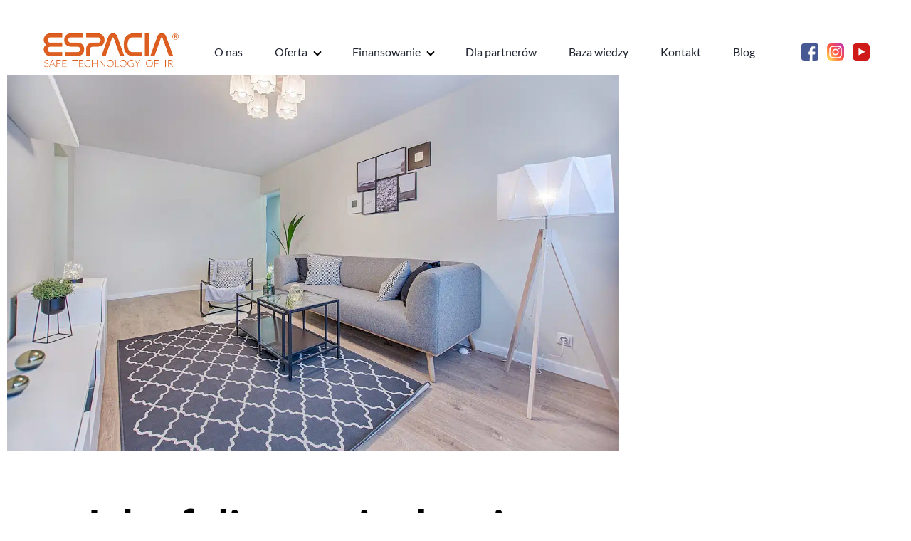

--- FILE ---
content_type: text/html; charset=UTF-8
request_url: https://espacia.eu/jaka-folie-paraizolacyjna-wybrac-pod-ogrzewanie-podlogowe/
body_size: 24704
content:
<!DOCTYPE html>
<html lang="pl-PL">
<head><meta charset="UTF-8"><script>if(navigator.userAgent.match(/MSIE|Internet Explorer/i)||navigator.userAgent.match(/Trident\/7\..*?rv:11/i)){var href=document.location.href;if(!href.match(/[?&]nowprocket/)){if(href.indexOf("?")==-1){if(href.indexOf("#")==-1){document.location.href=href+"?nowprocket=1"}else{document.location.href=href.replace("#","?nowprocket=1#")}}else{if(href.indexOf("#")==-1){document.location.href=href+"&nowprocket=1"}else{document.location.href=href.replace("#","&nowprocket=1#")}}}}</script><script>class RocketLazyLoadScripts{constructor(){this.triggerEvents=["keydown","mousedown","mousemove","touchmove","touchstart","touchend","wheel"],this.userEventHandler=this._triggerListener.bind(this),this.touchStartHandler=this._onTouchStart.bind(this),this.touchMoveHandler=this._onTouchMove.bind(this),this.touchEndHandler=this._onTouchEnd.bind(this),this.clickHandler=this._onClick.bind(this),this.interceptedClicks=[],window.addEventListener("pageshow",e=>{this.persisted=e.persisted}),window.addEventListener("DOMContentLoaded",()=>{this._preconnect3rdParties()}),this.delayedScripts={normal:[],async:[],defer:[]},this.trash=[],this.allJQueries=[]}_addUserInteractionListener(e){if(document.hidden){e._triggerListener();return}this.triggerEvents.forEach(t=>window.addEventListener(t,e.userEventHandler,{passive:!0})),window.addEventListener("touchstart",e.touchStartHandler,{passive:!0}),window.addEventListener("mousedown",e.touchStartHandler),document.addEventListener("visibilitychange",e.userEventHandler)}_removeUserInteractionListener(){this.triggerEvents.forEach(e=>window.removeEventListener(e,this.userEventHandler,{passive:!0})),document.removeEventListener("visibilitychange",this.userEventHandler)}_onTouchStart(e){"HTML"!==e.target.tagName&&(window.addEventListener("touchend",this.touchEndHandler),window.addEventListener("mouseup",this.touchEndHandler),window.addEventListener("touchmove",this.touchMoveHandler,{passive:!0}),window.addEventListener("mousemove",this.touchMoveHandler),e.target.addEventListener("click",this.clickHandler),this._renameDOMAttribute(e.target,"onclick","rocket-onclick"),this._pendingClickStarted())}_onTouchMove(e){window.removeEventListener("touchend",this.touchEndHandler),window.removeEventListener("mouseup",this.touchEndHandler),window.removeEventListener("touchmove",this.touchMoveHandler,{passive:!0}),window.removeEventListener("mousemove",this.touchMoveHandler),e.target.removeEventListener("click",this.clickHandler),this._renameDOMAttribute(e.target,"rocket-onclick","onclick"),this._pendingClickFinished()}_onTouchEnd(e){window.removeEventListener("touchend",this.touchEndHandler),window.removeEventListener("mouseup",this.touchEndHandler),window.removeEventListener("touchmove",this.touchMoveHandler,{passive:!0}),window.removeEventListener("mousemove",this.touchMoveHandler)}_onClick(e){e.target.removeEventListener("click",this.clickHandler),this._renameDOMAttribute(e.target,"rocket-onclick","onclick"),this.interceptedClicks.push(e),e.preventDefault(),e.stopPropagation(),e.stopImmediatePropagation(),this._pendingClickFinished()}_replayClicks(){window.removeEventListener("touchstart",this.touchStartHandler,{passive:!0}),window.removeEventListener("mousedown",this.touchStartHandler),this.interceptedClicks.forEach(e=>{e.target.dispatchEvent(new MouseEvent("click",{view:e.view,bubbles:!0,cancelable:!0}))})}_waitForPendingClicks(){return new Promise(e=>{this._isClickPending?this._pendingClickFinished=e:e()})}_pendingClickStarted(){this._isClickPending=!0}_pendingClickFinished(){this._isClickPending=!1}_renameDOMAttribute(e,t,i){e.hasAttribute&&e.hasAttribute(t)&&(event.target.setAttribute(i,event.target.getAttribute(t)),event.target.removeAttribute(t))}_triggerListener(){this._removeUserInteractionListener(this),"loading"===document.readyState?document.addEventListener("DOMContentLoaded",this._loadEverythingNow.bind(this)):this._loadEverythingNow()}_preconnect3rdParties(){let e=[];document.querySelectorAll("script[type=rocketlazyloadscript]").forEach(t=>{if(t.hasAttribute("src")){let i=new URL(t.src).origin;i!==location.origin&&e.push({src:i,crossOrigin:t.crossOrigin||"module"===t.getAttribute("data-rocket-type")})}}),e=[...new Map(e.map(e=>[JSON.stringify(e),e])).values()],this._batchInjectResourceHints(e,"preconnect")}async _loadEverythingNow(){this.lastBreath=Date.now(),this._delayEventListeners(this),this._delayJQueryReady(this),this._handleDocumentWrite(),this._registerAllDelayedScripts(),this._preloadAllScripts(),await this._loadScriptsFromList(this.delayedScripts.normal),await this._loadScriptsFromList(this.delayedScripts.defer),await this._loadScriptsFromList(this.delayedScripts.async);try{await this._triggerDOMContentLoaded(),await this._triggerWindowLoad()}catch(e){console.error(e)}window.dispatchEvent(new Event("rocket-allScriptsLoaded")),this._waitForPendingClicks().then(()=>{this._replayClicks()}),this._emptyTrash()}_registerAllDelayedScripts(){document.querySelectorAll("script[type=rocketlazyloadscript]").forEach(e=>{e.hasAttribute("data-rocket-src")?e.hasAttribute("async")&&!1!==e.async?this.delayedScripts.async.push(e):e.hasAttribute("defer")&&!1!==e.defer||"module"===e.getAttribute("data-rocket-type")?this.delayedScripts.defer.push(e):this.delayedScripts.normal.push(e):this.delayedScripts.normal.push(e)})}async _transformScript(e){return await this._littleBreath(),new Promise(t=>{function i(){e.setAttribute("data-rocket-status","executed"),t()}function r(){e.setAttribute("data-rocket-status","failed"),t()}try{let n=e.getAttribute("data-rocket-type"),s=e.getAttribute("data-rocket-src");if(n?(e.type=n,e.removeAttribute("data-rocket-type")):e.removeAttribute("type"),e.addEventListener("load",i),e.addEventListener("error",r),s)e.src=s,e.removeAttribute("data-rocket-src");else if(navigator.userAgent.indexOf("Firefox/")>0){var a=document.createElement("script");[...e.attributes].forEach(e=>{"type"!==e.nodeName&&a.setAttribute("data-rocket-type"===e.nodeName?"type":e.nodeName,e.nodeValue)}),a.text=e.text,e.parentNode.replaceChild(a,e),i()}else e.src="data:text/javascript;base64,"+btoa(e.text)}catch(o){r()}})}async _loadScriptsFromList(e){let t=e.shift();return t?(await this._transformScript(t),this._loadScriptsFromList(e)):Promise.resolve()}_preloadAllScripts(){this._batchInjectResourceHints([...this.delayedScripts.normal,...this.delayedScripts.defer,...this.delayedScripts.async],"preload")}_batchInjectResourceHints(e,t){var i=document.createDocumentFragment();e.forEach(e=>{let r=e.getAttribute&&e.getAttribute("data-rocket-src")||e.src;if(r){let n=document.createElement("link");n.href=r,n.rel=t,"preconnect"!==t&&(n.as="script"),e.getAttribute&&"module"===e.getAttribute("data-rocket-type")&&(n.crossOrigin=!0),e.crossOrigin&&(n.crossOrigin=e.crossOrigin),e.integrity&&(n.integrity=e.integrity),i.appendChild(n),this.trash.push(n)}}),document.head.appendChild(i)}_delayEventListeners(e){let t={};function i(e,i){!function e(i){!t[i]&&(t[i]={originalFunctions:{add:i.addEventListener,remove:i.removeEventListener},eventsToRewrite:[]},i.addEventListener=function(){arguments[0]=r(arguments[0]),t[i].originalFunctions.add.apply(i,arguments)},i.removeEventListener=function(){arguments[0]=r(arguments[0]),t[i].originalFunctions.remove.apply(i,arguments)});function r(e){return t[i].eventsToRewrite.indexOf(e)>=0?"rocket-"+e:e}}(e),t[e].eventsToRewrite.push(i)}function r(e,t){let i=e[t];Object.defineProperty(e,t,{get:()=>i||function(){},set(r){e["rocket"+t]=i=r}})}i(document,"DOMContentLoaded"),i(window,"DOMContentLoaded"),i(window,"load"),i(window,"pageshow"),i(document,"readystatechange"),r(document,"onreadystatechange"),r(window,"onload"),r(window,"onpageshow")}_delayJQueryReady(e){let t;function i(i){if(i&&i.fn&&!e.allJQueries.includes(i)){i.fn.ready=i.fn.init.prototype.ready=function(t){return e.domReadyFired?t.bind(document)(i):document.addEventListener("rocket-DOMContentLoaded",()=>t.bind(document)(i)),i([])};let r=i.fn.on;i.fn.on=i.fn.init.prototype.on=function(){if(this[0]===window){function e(e){return e.split(" ").map(e=>"load"===e||0===e.indexOf("load.")?"rocket-jquery-load":e).join(" ")}"string"==typeof arguments[0]||arguments[0]instanceof String?arguments[0]=e(arguments[0]):"object"==typeof arguments[0]&&Object.keys(arguments[0]).forEach(t=>{delete Object.assign(arguments[0],{[e(t)]:arguments[0][t]})[t]})}return r.apply(this,arguments),this},e.allJQueries.push(i)}t=i}i(window.jQuery),Object.defineProperty(window,"jQuery",{get:()=>t,set(e){i(e)}})}async _triggerDOMContentLoaded(){this.domReadyFired=!0,await this._littleBreath(),document.dispatchEvent(new Event("rocket-DOMContentLoaded")),await this._littleBreath(),window.dispatchEvent(new Event("rocket-DOMContentLoaded")),await this._littleBreath(),document.dispatchEvent(new Event("rocket-readystatechange")),await this._littleBreath(),document.rocketonreadystatechange&&document.rocketonreadystatechange()}async _triggerWindowLoad(){await this._littleBreath(),window.dispatchEvent(new Event("rocket-load")),await this._littleBreath(),window.rocketonload&&window.rocketonload(),await this._littleBreath(),this.allJQueries.forEach(e=>e(window).trigger("rocket-jquery-load")),await this._littleBreath();let e=new Event("rocket-pageshow");e.persisted=this.persisted,window.dispatchEvent(e),await this._littleBreath(),window.rocketonpageshow&&window.rocketonpageshow({persisted:this.persisted})}_handleDocumentWrite(){let e=new Map;document.write=document.writeln=function(t){let i=document.currentScript;i||console.error("WPRocket unable to document.write this: "+t);let r=document.createRange(),n=i.parentElement,s=e.get(i);void 0===s&&(s=i.nextSibling,e.set(i,s));let a=document.createDocumentFragment();r.setStart(a,0),a.appendChild(r.createContextualFragment(t)),n.insertBefore(a,s)}}async _littleBreath(){Date.now()-this.lastBreath>45&&(await this._requestAnimFrame(),this.lastBreath=Date.now())}async _requestAnimFrame(){return document.hidden?new Promise(e=>setTimeout(e)):new Promise(e=>requestAnimationFrame(e))}_emptyTrash(){this.trash.forEach(e=>e.remove())}static run(){let e=new RocketLazyLoadScripts;e._addUserInteractionListener(e)}}RocketLazyLoadScripts.run();</script>
	
	<link rel="profile" href="https://gmpg.org/xfn/11">

	<meta name="viewport" content="width=device-width, initial-scale=1">

	<meta name='robots' content='index, follow, max-image-preview:large, max-snippet:-1, max-video-preview:-1' />
	<style>img:is([sizes="auto" i], [sizes^="auto," i]) { contain-intrinsic-size: 3000px 1500px }</style>
	
	<!-- This site is optimized with the Yoast SEO Premium plugin v20.7 (Yoast SEO v26.7) - https://yoast.com/wordpress/plugins/seo/ -->
	<title>Jaką folię paraizolacyjną wybrać pod ogrzewanie podłogowe? - Espacia</title><link rel="preload" as="style" href="https://fonts.googleapis.com/css?family=Lato%3A300%2C400%2C700&#038;subset=latin-ext&#038;display=swap" /><link rel="stylesheet" href="https://fonts.googleapis.com/css?family=Lato%3A300%2C400%2C700&#038;subset=latin-ext&#038;display=swap" media="print" onload="this.media='all'" /><noscript><link rel="stylesheet" href="https://fonts.googleapis.com/css?family=Lato%3A300%2C400%2C700&#038;subset=latin-ext&#038;display=swap" /></noscript><link rel="stylesheet" href="https://espacia.eu/wp-content/cache/min/1/beca924841f97cb861919c2c6700d1a4.css" media="all" data-minify="1" />
	<link rel="canonical" href="https://espacia.eu/jaka-folie-paraizolacyjna-wybrac-pod-ogrzewanie-podlogowe/" />
	<meta property="og:locale" content="pl_PL" />
	<meta property="og:type" content="article" />
	<meta property="og:title" content="Jaką folię paraizolacyjną wybrać pod ogrzewanie podłogowe?" />
	<meta property="og:description" content="Gdy planujesz zainstalować ogrzewanie podłogowe w swoim domu lub biurze, jednym z najważniejszych elementów do rozważenia jest wybór odpowiedniej folii paraizolacyjnej. Folia ta ma za zadanie nie tylko izolować podłogę, ale również optymalizować dystrybucję ciepła, co pomaga w efektywnym wykorzystaniu energii. Dlatego wybór odpowiedniej folii paraizolacyjnej jest kluczowy. Dlaczego folia paraizolacyjna jest ważna? Ogrzewanie podłogowe [&hellip;]" />
	<meta property="og:url" content="https://espacia.eu/jaka-folie-paraizolacyjna-wybrac-pod-ogrzewanie-podlogowe/" />
	<meta property="og:site_name" content="Espacia" />
	<meta property="article:publisher" content="https://www.facebook.com/Espacia.eu" />
	<meta property="article:published_time" content="2023-06-09T18:28:29+00:00" />
	<meta property="og:image" content="https://espacia.eu/wp-content/uploads/2023/06/pexels-vecislavas-popa-1571468.jpg" />
	<meta property="og:image:width" content="1280" />
	<meta property="og:image:height" content="855" />
	<meta property="og:image:type" content="image/jpeg" />
	<meta name="author" content="administrator" />
	<meta name="twitter:card" content="summary_large_image" />
	<meta name="twitter:creator" content="@Folia_grzewcza" />
	<meta name="twitter:site" content="@Folia_grzewcza" />
	<meta name="twitter:label1" content="Napisane przez" />
	<meta name="twitter:data1" content="administrator" />
	<meta name="twitter:label2" content="Szacowany czas czytania" />
	<meta name="twitter:data2" content="2 minuty" />
	<script type="application/ld+json" class="yoast-schema-graph">{"@context":"https://schema.org","@graph":[{"@type":"Article","@id":"https://espacia.eu/jaka-folie-paraizolacyjna-wybrac-pod-ogrzewanie-podlogowe/#article","isPartOf":{"@id":"https://espacia.eu/jaka-folie-paraizolacyjna-wybrac-pod-ogrzewanie-podlogowe/"},"author":{"name":"administrator","@id":"https://espacia.eu/#/schema/person/da710e3a67d8896f2ff04a99b5b37f67"},"headline":"Jaką folię paraizolacyjną wybrać pod ogrzewanie podłogowe?","datePublished":"2023-06-09T18:28:29+00:00","mainEntityOfPage":{"@id":"https://espacia.eu/jaka-folie-paraizolacyjna-wybrac-pod-ogrzewanie-podlogowe/"},"wordCount":411,"commentCount":0,"publisher":{"@id":"https://espacia.eu/#organization"},"image":{"@id":"https://espacia.eu/jaka-folie-paraizolacyjna-wybrac-pod-ogrzewanie-podlogowe/#primaryimage"},"thumbnailUrl":"https://espacia.eu/wp-content/uploads/2023/06/pexels-vecislavas-popa-1571468.jpg","articleSection":["Ogrzewanie"],"inLanguage":"pl-PL","potentialAction":[{"@type":"CommentAction","name":"Comment","target":["https://espacia.eu/jaka-folie-paraizolacyjna-wybrac-pod-ogrzewanie-podlogowe/#respond"]}]},{"@type":"WebPage","@id":"https://espacia.eu/jaka-folie-paraizolacyjna-wybrac-pod-ogrzewanie-podlogowe/","url":"https://espacia.eu/jaka-folie-paraizolacyjna-wybrac-pod-ogrzewanie-podlogowe/","name":"Jaką folię paraizolacyjną wybrać pod ogrzewanie podłogowe? - Espacia","isPartOf":{"@id":"https://espacia.eu/#website"},"primaryImageOfPage":{"@id":"https://espacia.eu/jaka-folie-paraizolacyjna-wybrac-pod-ogrzewanie-podlogowe/#primaryimage"},"image":{"@id":"https://espacia.eu/jaka-folie-paraizolacyjna-wybrac-pod-ogrzewanie-podlogowe/#primaryimage"},"thumbnailUrl":"https://espacia.eu/wp-content/uploads/2023/06/pexels-vecislavas-popa-1571468.jpg","datePublished":"2023-06-09T18:28:29+00:00","breadcrumb":{"@id":"https://espacia.eu/jaka-folie-paraizolacyjna-wybrac-pod-ogrzewanie-podlogowe/#breadcrumb"},"inLanguage":"pl-PL","potentialAction":[{"@type":"ReadAction","target":["https://espacia.eu/jaka-folie-paraizolacyjna-wybrac-pod-ogrzewanie-podlogowe/"]}]},{"@type":"ImageObject","inLanguage":"pl-PL","@id":"https://espacia.eu/jaka-folie-paraizolacyjna-wybrac-pod-ogrzewanie-podlogowe/#primaryimage","url":"https://espacia.eu/wp-content/uploads/2023/06/pexels-vecislavas-popa-1571468.jpg","contentUrl":"https://espacia.eu/wp-content/uploads/2023/06/pexels-vecislavas-popa-1571468.jpg","width":1280,"height":855},{"@type":"BreadcrumbList","@id":"https://espacia.eu/jaka-folie-paraizolacyjna-wybrac-pod-ogrzewanie-podlogowe/#breadcrumb","itemListElement":[{"@type":"ListItem","position":1,"name":"Strona główna","item":"https://espacia.eu/"},{"@type":"ListItem","position":2,"name":"Blog","item":"https://espacia.eu/?page_id=16"},{"@type":"ListItem","position":3,"name":"Jaką folię paraizolacyjną wybrać pod ogrzewanie podłogowe?"}]},{"@type":"WebSite","@id":"https://espacia.eu/#website","url":"https://espacia.eu/","name":"Espacia","description":"Producent folii grzewczej, najbardziej ekonomicznego ogrzewania na podczerwień.","publisher":{"@id":"https://espacia.eu/#organization"},"potentialAction":[{"@type":"SearchAction","target":{"@type":"EntryPoint","urlTemplate":"https://espacia.eu/?s={search_term_string}"},"query-input":{"@type":"PropertyValueSpecification","valueRequired":true,"valueName":"search_term_string"}}],"inLanguage":"pl-PL"},{"@type":"Organization","@id":"https://espacia.eu/#organization","name":"Espacia Sp z o.o.","url":"https://espacia.eu/","logo":{"@type":"ImageObject","inLanguage":"pl-PL","@id":"https://espacia.eu/#/schema/logo/image/","url":"https://espacia.eu/wp-content/uploads/2022/05/ESPACIAoriginalPNG.png","contentUrl":"https://espacia.eu/wp-content/uploads/2022/05/ESPACIAoriginalPNG.png","width":1787,"height":539,"caption":"Espacia Sp z o.o."},"image":{"@id":"https://espacia.eu/#/schema/logo/image/"},"sameAs":["https://www.facebook.com/Espacia.eu","https://x.com/Folia_grzewcza","https://www.instagram.com/espacia_official/"]},{"@type":"Person","@id":"https://espacia.eu/#/schema/person/da710e3a67d8896f2ff04a99b5b37f67","name":"administrator","image":{"@type":"ImageObject","inLanguage":"pl-PL","@id":"https://espacia.eu/#/schema/person/image/","url":"https://secure.gravatar.com/avatar/2a70dc0c362b405cd4eb1b4a33b3bbb00e702f42f75884183fb594ef550697d8?s=96&d=mm&r=g","contentUrl":"https://secure.gravatar.com/avatar/2a70dc0c362b405cd4eb1b4a33b3bbb00e702f42f75884183fb594ef550697d8?s=96&d=mm&r=g","caption":"administrator"},"url":"https://espacia.eu/author/administrator/"}]}</script>
	<!-- / Yoast SEO Premium plugin. -->


<link rel='dns-prefetch' href='//fonts.googleapis.com' />
<link href='https://fonts.gstatic.com' crossorigin rel='preconnect' />



<style id='classic-theme-styles-inline-css' type='text/css'>
/*! This file is auto-generated */
.wp-block-button__link{color:#fff;background-color:#32373c;border-radius:9999px;box-shadow:none;text-decoration:none;padding:calc(.667em + 2px) calc(1.333em + 2px);font-size:1.125em}.wp-block-file__button{background:#32373c;color:#fff;text-decoration:none}
</style>
<style id='global-styles-inline-css' type='text/css'>
:root{--wp--preset--aspect-ratio--square: 1;--wp--preset--aspect-ratio--4-3: 4/3;--wp--preset--aspect-ratio--3-4: 3/4;--wp--preset--aspect-ratio--3-2: 3/2;--wp--preset--aspect-ratio--2-3: 2/3;--wp--preset--aspect-ratio--16-9: 16/9;--wp--preset--aspect-ratio--9-16: 9/16;--wp--preset--color--black: #000000;--wp--preset--color--cyan-bluish-gray: #abb8c3;--wp--preset--color--white: #ffffff;--wp--preset--color--pale-pink: #f78da7;--wp--preset--color--vivid-red: #cf2e2e;--wp--preset--color--luminous-vivid-orange: #ff6900;--wp--preset--color--luminous-vivid-amber: #fcb900;--wp--preset--color--light-green-cyan: #7bdcb5;--wp--preset--color--vivid-green-cyan: #00d084;--wp--preset--color--pale-cyan-blue: #8ed1fc;--wp--preset--color--vivid-cyan-blue: #0693e3;--wp--preset--color--vivid-purple: #9b51e0;--wp--preset--gradient--vivid-cyan-blue-to-vivid-purple: linear-gradient(135deg,rgba(6,147,227,1) 0%,rgb(155,81,224) 100%);--wp--preset--gradient--light-green-cyan-to-vivid-green-cyan: linear-gradient(135deg,rgb(122,220,180) 0%,rgb(0,208,130) 100%);--wp--preset--gradient--luminous-vivid-amber-to-luminous-vivid-orange: linear-gradient(135deg,rgba(252,185,0,1) 0%,rgba(255,105,0,1) 100%);--wp--preset--gradient--luminous-vivid-orange-to-vivid-red: linear-gradient(135deg,rgba(255,105,0,1) 0%,rgb(207,46,46) 100%);--wp--preset--gradient--very-light-gray-to-cyan-bluish-gray: linear-gradient(135deg,rgb(238,238,238) 0%,rgb(169,184,195) 100%);--wp--preset--gradient--cool-to-warm-spectrum: linear-gradient(135deg,rgb(74,234,220) 0%,rgb(151,120,209) 20%,rgb(207,42,186) 40%,rgb(238,44,130) 60%,rgb(251,105,98) 80%,rgb(254,248,76) 100%);--wp--preset--gradient--blush-light-purple: linear-gradient(135deg,rgb(255,206,236) 0%,rgb(152,150,240) 100%);--wp--preset--gradient--blush-bordeaux: linear-gradient(135deg,rgb(254,205,165) 0%,rgb(254,45,45) 50%,rgb(107,0,62) 100%);--wp--preset--gradient--luminous-dusk: linear-gradient(135deg,rgb(255,203,112) 0%,rgb(199,81,192) 50%,rgb(65,88,208) 100%);--wp--preset--gradient--pale-ocean: linear-gradient(135deg,rgb(255,245,203) 0%,rgb(182,227,212) 50%,rgb(51,167,181) 100%);--wp--preset--gradient--electric-grass: linear-gradient(135deg,rgb(202,248,128) 0%,rgb(113,206,126) 100%);--wp--preset--gradient--midnight: linear-gradient(135deg,rgb(2,3,129) 0%,rgb(40,116,252) 100%);--wp--preset--font-size--small: 13px;--wp--preset--font-size--medium: 20px;--wp--preset--font-size--large: 36px;--wp--preset--font-size--x-large: 42px;--wp--preset--spacing--20: 0.44rem;--wp--preset--spacing--30: 0.67rem;--wp--preset--spacing--40: 1rem;--wp--preset--spacing--50: 1.5rem;--wp--preset--spacing--60: 2.25rem;--wp--preset--spacing--70: 3.38rem;--wp--preset--spacing--80: 5.06rem;--wp--preset--shadow--natural: 6px 6px 9px rgba(0, 0, 0, 0.2);--wp--preset--shadow--deep: 12px 12px 50px rgba(0, 0, 0, 0.4);--wp--preset--shadow--sharp: 6px 6px 0px rgba(0, 0, 0, 0.2);--wp--preset--shadow--outlined: 6px 6px 0px -3px rgba(255, 255, 255, 1), 6px 6px rgba(0, 0, 0, 1);--wp--preset--shadow--crisp: 6px 6px 0px rgba(0, 0, 0, 1);}:where(.is-layout-flex){gap: 0.5em;}:where(.is-layout-grid){gap: 0.5em;}body .is-layout-flex{display: flex;}.is-layout-flex{flex-wrap: wrap;align-items: center;}.is-layout-flex > :is(*, div){margin: 0;}body .is-layout-grid{display: grid;}.is-layout-grid > :is(*, div){margin: 0;}:where(.wp-block-columns.is-layout-flex){gap: 2em;}:where(.wp-block-columns.is-layout-grid){gap: 2em;}:where(.wp-block-post-template.is-layout-flex){gap: 1.25em;}:where(.wp-block-post-template.is-layout-grid){gap: 1.25em;}.has-black-color{color: var(--wp--preset--color--black) !important;}.has-cyan-bluish-gray-color{color: var(--wp--preset--color--cyan-bluish-gray) !important;}.has-white-color{color: var(--wp--preset--color--white) !important;}.has-pale-pink-color{color: var(--wp--preset--color--pale-pink) !important;}.has-vivid-red-color{color: var(--wp--preset--color--vivid-red) !important;}.has-luminous-vivid-orange-color{color: var(--wp--preset--color--luminous-vivid-orange) !important;}.has-luminous-vivid-amber-color{color: var(--wp--preset--color--luminous-vivid-amber) !important;}.has-light-green-cyan-color{color: var(--wp--preset--color--light-green-cyan) !important;}.has-vivid-green-cyan-color{color: var(--wp--preset--color--vivid-green-cyan) !important;}.has-pale-cyan-blue-color{color: var(--wp--preset--color--pale-cyan-blue) !important;}.has-vivid-cyan-blue-color{color: var(--wp--preset--color--vivid-cyan-blue) !important;}.has-vivid-purple-color{color: var(--wp--preset--color--vivid-purple) !important;}.has-black-background-color{background-color: var(--wp--preset--color--black) !important;}.has-cyan-bluish-gray-background-color{background-color: var(--wp--preset--color--cyan-bluish-gray) !important;}.has-white-background-color{background-color: var(--wp--preset--color--white) !important;}.has-pale-pink-background-color{background-color: var(--wp--preset--color--pale-pink) !important;}.has-vivid-red-background-color{background-color: var(--wp--preset--color--vivid-red) !important;}.has-luminous-vivid-orange-background-color{background-color: var(--wp--preset--color--luminous-vivid-orange) !important;}.has-luminous-vivid-amber-background-color{background-color: var(--wp--preset--color--luminous-vivid-amber) !important;}.has-light-green-cyan-background-color{background-color: var(--wp--preset--color--light-green-cyan) !important;}.has-vivid-green-cyan-background-color{background-color: var(--wp--preset--color--vivid-green-cyan) !important;}.has-pale-cyan-blue-background-color{background-color: var(--wp--preset--color--pale-cyan-blue) !important;}.has-vivid-cyan-blue-background-color{background-color: var(--wp--preset--color--vivid-cyan-blue) !important;}.has-vivid-purple-background-color{background-color: var(--wp--preset--color--vivid-purple) !important;}.has-black-border-color{border-color: var(--wp--preset--color--black) !important;}.has-cyan-bluish-gray-border-color{border-color: var(--wp--preset--color--cyan-bluish-gray) !important;}.has-white-border-color{border-color: var(--wp--preset--color--white) !important;}.has-pale-pink-border-color{border-color: var(--wp--preset--color--pale-pink) !important;}.has-vivid-red-border-color{border-color: var(--wp--preset--color--vivid-red) !important;}.has-luminous-vivid-orange-border-color{border-color: var(--wp--preset--color--luminous-vivid-orange) !important;}.has-luminous-vivid-amber-border-color{border-color: var(--wp--preset--color--luminous-vivid-amber) !important;}.has-light-green-cyan-border-color{border-color: var(--wp--preset--color--light-green-cyan) !important;}.has-vivid-green-cyan-border-color{border-color: var(--wp--preset--color--vivid-green-cyan) !important;}.has-pale-cyan-blue-border-color{border-color: var(--wp--preset--color--pale-cyan-blue) !important;}.has-vivid-cyan-blue-border-color{border-color: var(--wp--preset--color--vivid-cyan-blue) !important;}.has-vivid-purple-border-color{border-color: var(--wp--preset--color--vivid-purple) !important;}.has-vivid-cyan-blue-to-vivid-purple-gradient-background{background: var(--wp--preset--gradient--vivid-cyan-blue-to-vivid-purple) !important;}.has-light-green-cyan-to-vivid-green-cyan-gradient-background{background: var(--wp--preset--gradient--light-green-cyan-to-vivid-green-cyan) !important;}.has-luminous-vivid-amber-to-luminous-vivid-orange-gradient-background{background: var(--wp--preset--gradient--luminous-vivid-amber-to-luminous-vivid-orange) !important;}.has-luminous-vivid-orange-to-vivid-red-gradient-background{background: var(--wp--preset--gradient--luminous-vivid-orange-to-vivid-red) !important;}.has-very-light-gray-to-cyan-bluish-gray-gradient-background{background: var(--wp--preset--gradient--very-light-gray-to-cyan-bluish-gray) !important;}.has-cool-to-warm-spectrum-gradient-background{background: var(--wp--preset--gradient--cool-to-warm-spectrum) !important;}.has-blush-light-purple-gradient-background{background: var(--wp--preset--gradient--blush-light-purple) !important;}.has-blush-bordeaux-gradient-background{background: var(--wp--preset--gradient--blush-bordeaux) !important;}.has-luminous-dusk-gradient-background{background: var(--wp--preset--gradient--luminous-dusk) !important;}.has-pale-ocean-gradient-background{background: var(--wp--preset--gradient--pale-ocean) !important;}.has-electric-grass-gradient-background{background: var(--wp--preset--gradient--electric-grass) !important;}.has-midnight-gradient-background{background: var(--wp--preset--gradient--midnight) !important;}.has-small-font-size{font-size: var(--wp--preset--font-size--small) !important;}.has-medium-font-size{font-size: var(--wp--preset--font-size--medium) !important;}.has-large-font-size{font-size: var(--wp--preset--font-size--large) !important;}.has-x-large-font-size{font-size: var(--wp--preset--font-size--x-large) !important;}
:where(.wp-block-post-template.is-layout-flex){gap: 1.25em;}:where(.wp-block-post-template.is-layout-grid){gap: 1.25em;}
:where(.wp-block-columns.is-layout-flex){gap: 2em;}:where(.wp-block-columns.is-layout-grid){gap: 2em;}
:root :where(.wp-block-pullquote){font-size: 1.5em;line-height: 1.6;}
</style>

<style id='dominant-color-styles-inline-css' type='text/css'>
img[data-dominant-color]:not(.has-transparency) { background-color: var(--dominant-color); }
</style>




<link rel='stylesheet' id='elementor-frontend-css' href='https://espacia.eu/wp-content/uploads/elementor/css/custom-frontend.min.css' type='text/css' media='all' />



<link rel='stylesheet' id='widget-icon-list-css' href='https://espacia.eu/wp-content/uploads/elementor/css/custom-widget-icon-list.min.css' type='text/css' media='all' />




<link rel='stylesheet' id='e-apple-webkit-css' href='https://espacia.eu/wp-content/uploads/elementor/css/custom-apple-webkit.min.css' type='text/css' media='all' />




<link rel='stylesheet' id='elementor-post-414-css' href='https://espacia.eu/wp-content/uploads/elementor/css/post-414.css' type='text/css' media='all' />
<link rel='stylesheet' id='elementor-post-2291-css' href='https://espacia.eu/wp-content/uploads/elementor/css/post-2291.css' type='text/css' media='all' />

<style id='fancybox-inline-css' type='text/css'>
#fancybox-outer{background:#ffffff}#fancybox-content{background:#ffffff;border-color:#ffffff;color:#000000;}#fancybox-title,#fancybox-title-float-main{color:#fff}
</style>
<style id='rocket-lazyload-inline-css' type='text/css'>
.rll-youtube-player{position:relative;padding-bottom:56.23%;height:0;overflow:hidden;max-width:100%;}.rll-youtube-player:focus-within{outline: 2px solid currentColor;outline-offset: 5px;}.rll-youtube-player iframe{position:absolute;top:0;left:0;width:100%;height:100%;z-index:100;background:0 0}.rll-youtube-player img{bottom:0;display:block;left:0;margin:auto;max-width:100%;width:100%;position:absolute;right:0;top:0;border:none;height:auto;-webkit-transition:.4s all;-moz-transition:.4s all;transition:.4s all}.rll-youtube-player img:hover{-webkit-filter:brightness(75%)}.rll-youtube-player .play{height:100%;width:100%;left:0;top:0;position:absolute;background:url(https://espacia.eu/wp-content/plugins/wp-rocket/assets/img/youtube.png) no-repeat center;background-color: transparent !important;cursor:pointer;border:none;}
</style>



<script type="rocketlazyloadscript" data-rocket-type="text/javascript" data-rocket-src="https://espacia.eu/wp-includes/js/jquery/jquery.min.js" id="jquery-core-js" defer></script>
<script type="rocketlazyloadscript" data-rocket-type="text/javascript" data-rocket-src="https://espacia.eu/wp-includes/js/jquery/jquery-migrate.min.js" id="jquery-migrate-js" defer></script>
<script type="rocketlazyloadscript" data-minify="1" data-rocket-type="text/javascript" data-rocket-src="https://espacia.eu/wp-content/cache/min/1/wp-content/plugins/taqyeem/js/tie.js?ver=1756116831" id="taqyeem-main-js" defer></script>
<meta name="generator" content="auto-sizes 1.7.0">
<meta name="generator" content="dominant-color-images 1.2.0">
<meta name="generator" content="performance-lab 4.0.1; plugins: auto-sizes, dominant-color-images, embed-optimizer, image-prioritizer, speculation-rules, webp-uploads">
<script type="rocketlazyloadscript" data-rocket-type='text/javascript'>
/* <![CDATA[ */
var taqyeem = {"ajaxurl":"https://espacia.eu/wp-admin/admin-ajax.php" , "your_rating":"Your Rating:"};
/* ]]> */
</script>

<style type="text/css" media="screen">

</style>

<!--BEGIN: TRACKING CODE MANAGER (v2.5.0) BY INTELLYWP.COM IN HEAD//-->
<!-- Facebook Pixel Code -->
<script type="rocketlazyloadscript">
!function(f,b,e,v,n,t,s)
{if(f.fbq)return;n=f.fbq=function(){n.callMethod?
n.callMethod.apply(n,arguments):n.queue.push(arguments)};
if(!f._fbq)f._fbq=n;n.push=n;n.loaded=!0;n.version='2.0';
n.queue=[];t=b.createElement(e);t.async=!0;
t.src=v;s=b.getElementsByTagName(e)[0];
s.parentNode.insertBefore(t,s)}(window,document,'script',
'https://connect.facebook.net/en_US/fbevents.js');
fbq('init', '682029996259345'); 
fbq('track', 'PageView');
</script>
<noscript>
<img height="1" width="1" src="https://www.facebook.com/tr?id=682029996259345&ev=PageView
&noscript=1" />
</noscript>
<!-- End Facebook Pixel Code -->
<!-- Global site tag (gtag.js) - Google Analytics -->
<script type="rocketlazyloadscript" async data-rocket-src="https://www.googletagmanager.com/gtag/js?id=UA-226524380-1"></script>
<script type="rocketlazyloadscript">
  window.dataLayer = window.dataLayer || [];
  function gtag(){dataLayer.push(arguments);}
  gtag('js', new Date());

  gtag('config', 'UA-226524380-1');
</script>
<!--END: https://wordpress.org/plugins/tracking-code-manager IN HEAD//--><meta name="generator" content="webp-uploads 2.6.1">
<meta name="generator" content="speculation-rules 1.6.0">
<meta name="generator" content="Elementor 3.34.1; features: additional_custom_breakpoints; settings: css_print_method-external, google_font-enabled, font_display-auto">
<style type="text/css">.recentcomments a{display:inline !important;padding:0 !important;margin:0 !important;}</style><meta data-od-replaced-content="optimization-detective 1.0.0-beta4" name="generator" content="optimization-detective 1.0.0-beta4; url_metric_groups={0:empty, 480:empty, 600:empty, 782:empty}">
			<style>
				.e-con.e-parent:nth-of-type(n+4):not(.e-lazyloaded):not(.e-no-lazyload),
				.e-con.e-parent:nth-of-type(n+4):not(.e-lazyloaded):not(.e-no-lazyload) * {
					background-image: none !important;
				}
				@media screen and (max-height: 1024px) {
					.e-con.e-parent:nth-of-type(n+3):not(.e-lazyloaded):not(.e-no-lazyload),
					.e-con.e-parent:nth-of-type(n+3):not(.e-lazyloaded):not(.e-no-lazyload) * {
						background-image: none !important;
					}
				}
				@media screen and (max-height: 640px) {
					.e-con.e-parent:nth-of-type(n+2):not(.e-lazyloaded):not(.e-no-lazyload),
					.e-con.e-parent:nth-of-type(n+2):not(.e-lazyloaded):not(.e-no-lazyload) * {
						background-image: none !important;
					}
				}
			</style>
			<meta name="generator" content="embed-optimizer 1.0.0-beta3">
<meta name="generator" content="image-prioritizer 1.0.0-beta3">
<link rel="icon" href="https://espacia.eu/wp-content/uploads/2020/08/cropped-espacia_avatar-32x32.png" sizes="32x32" />
<link rel="icon" href="https://espacia.eu/wp-content/uploads/2020/08/cropped-espacia_avatar-192x192.png" sizes="192x192" />
<link rel="apple-touch-icon" href="https://espacia.eu/wp-content/uploads/2020/08/cropped-espacia_avatar-180x180.png" />
<meta name="msapplication-TileImage" content="https://espacia.eu/wp-content/uploads/2020/08/cropped-espacia_avatar-270x270.png" />
		<style type="text/css" id="wp-custom-css">
			#primary {
	padding-top:0px;
}
img._mi._before._svg {
	width: 14px;
	height: 14px;
}

.ptitle {
	font-size: 32px !important;
}
@media (max-width: 1024px) {
  .ptitle {
	font-size: 25px !important;
		
}
	
	.ph1 {
		font-size: 32px !important;
	}
}

.ph1 {
	color: #1f2430; font-size: 48px; font-weight: 300;
	text-align: center;
}
a.more-link.elementor-more-link {
	background: #e18f2e;
    color: white;
	padding: 10px;
	float: right;
	text-transform: uppercase;
}
article#post-1574 {
	margin-bottom: 50px;
}
.site-branding {
	margin-right:45px;
}
.fix__text h2 {
	font-size: 18px !important;
	text-align:center;
}
.fix__text {
	padding-top: 10px;
}
.fix__img {
	padding-top:10px;
}

@media only screen and (max-width: 767px) {
 .fix__text {
	padding-top: 0;
}
.fix__img {
	padding-top:0;
}
}		</style>
		<noscript><style id="rocket-lazyload-nojs-css">.rll-youtube-player, [data-lazy-src]{display:none !important;}</style></noscript>
	<!-- Global site tag (gtag.js) - Google Analytics -->
<script type="rocketlazyloadscript" async data-rocket-src="https://www.googletagmanager.com/gtag/js?id=UA-174248102-1"></script>
<script type="rocketlazyloadscript">
  window.dataLayer = window.dataLayer || [];
  function gtag(){dataLayer.push(arguments);}
  gtag('js', new Date());

  gtag('config', 'UA-174248102-1');
</script>


<!-- Google Tag Manager -->
<script type="rocketlazyloadscript">(function(w,d,s,l,i){w[l]=w[l]||[];w[l].push({'gtm.start':
new Date().getTime(),event:'gtm.js'});var f=d.getElementsByTagName(s)[0],
j=d.createElement(s),dl=l!='dataLayer'?'&l='+l:'';j.async=true;j.src=
'https://www.googletagmanager.com/gtm.js?id='+i+dl;f.parentNode.insertBefore(j,f);
})(window,document,'script','dataLayer','GTM-WDRTSFM');</script>
<!-- End Google Tag Manager -->



<!-- Facebook Pixel Code -->

<script type="rocketlazyloadscript">

!function(f,b,e,v,n,t,s)

{if(f.fbq)return;n=f.fbq=function(){n.callMethod?

n.callMethod.apply(n,arguments):n.queue.push(arguments)};

if(!f._fbq)f._fbq=n;n.push=n;n.loaded=!0;n.version='2.0';

n.queue=[];t=b.createElement(e);t.async=!0;

t.src=v;s=b.getElementsByTagName(e)[0];

s.parentNode.insertBefore(t,s)}(window,document,'script',

'https://connect.facebook.net/en_US/fbevents.js');

fbq('init', '472214337105444');

fbq('track', 'PageView');

</script>

<noscript>

<img height="1" width="1"

src="https://www.facebook.com/tr?id=472214337105444&ev=PageView

&noscript=1"/>

</noscript>

<!-- End Facebook Pixel Code -->
	<script type="application/ld+json">
{
 "@context": "http://schema.org",
 "@type": "LocalBusiness",
 "address":
 [
 {
 "@type": "PostalAddress",
 "addressLocality": "Runowo",
 "addressRegion": "Wielkopolska",
 "streetAddress": "Dworcowa 6"
 },
 {
 "@type": "PostalAddress",
 "addressLocality": "Poznań",
 "addressRegion": "Wielkopolska"
 },
 {
 "@type": "PostalAddress",
 "addressLocality": "Tulce",
 "addressRegion": "Wielkopolska"
 },
 {
 "@type": "PostalAddress",
 "addressLocality": "Zbrudzewo",
 "addressRegion": "Wielkopolska"
 },
 {
 "@type": "PostalAddress",
 "addressLocality": "Borówiec",
 "addressRegion": "Wielkopolska"
 },
 {
 "@type": "PostalAddress",
 "addressLocality": "Śrem",
 "addressRegion": "Wielkopolska"
 },
 {
 "@type": "PostalAddress",
 "addressLocality": "Swarzędz",
 "addressRegion": "Wielkopolska"
 },
 {
 "@type": "PostalAddress",
 "addressLocality": "Luboń",
 "addressRegion": "Wielkopolska"
 },
 {
 "@type": "PostalAddress",
 "addressLocality": "Środa Wielkopolska",
 "addressRegion": "Wielkopolska"
 },
 {
 "@type": "PostalAddress",
 "addressLocality": "Września",
 "addressRegion": "Wielkopolska"
 }
 ],
 "description": "Producent systemu grzewczego Espacia, monter fotowoltaiki.",
 "name": "Espacia Sp. z o.o.",
 "telephone": "791-091-901",
 "image": "https://espacia.eu/wp-content/themes/espacia/dist/images/200xNxlogo.png.pagespeed.ic.3uNP1EwL6T.webp"
}
</script>
</head>

<body data-rsssl=1 class="wp-singular post-template-default single single-post postid-2593 single-format-standard wp-theme-espacia elementor-default elementor-template-full-width elementor-kit-414 elementor-page-2291">

	<!-- Google Tag Manager (noscript) -->
<noscript><iframe src="https://www.googletagmanager.com/ns.html?id=GTM-WDRTSFM"
height="0" width="0" style="display:none;visibility:hidden"></iframe></noscript>
<!-- End Google Tag Manager (noscript) -->
	<div id="page" class="hfeed site">
		<a class="skip-link screen-reader-text" href="#content">Przejdź do treści</a>
		<header id="masthead" class="site-header" role="banner">
			<div class="wrapper">

				<div class="site-branding">
					<a href="https://espacia.eu/" rel="home"><img data-od-unknown-tag data-od-xpath="/HTML/BODY/DIV[@id=&#039;page&#039;]/*[2][self::HEADER]/*[1][self::DIV]/*[1][self::DIV]/*[1][self::A]/*[1][self::IMG]" width="200px" class="image" src="data:image/svg+xml,%3Csvg%20xmlns='http://www.w3.org/2000/svg'%20viewBox='0%200%20200%200'%3E%3C/svg%3E" alt="Espacia" data-lazy-src="https://espacia.eu/wp-content/themes/espacia/dist/images/logo.png"><noscript><img data-od-unknown-tag data-od-xpath="/HTML/BODY/DIV[@id=&#039;page&#039;]/*[2][self::HEADER]/*[1][self::DIV]/*[1][self::DIV]/*[1][self::A]/*[1][self::IMG]" width="200px" class="image" src="https://espacia.eu/wp-content/themes/espacia/dist/images/logo.png" alt="Espacia"></noscript></a>

				</div><!-- .site-branding -->

				<div id="toggle">
					<div class="toggle-container">
						<span class="toggle-item"></span>
						<span class="toggle-item"></span>
						<span class="toggle-item"></span>
						<span class="toggle-item"></span>
					</div>
				</div>
				<nav id="site-navigation" class="main-navigation"
                    role="navigation">
					<div class="menu-header-container"><ul id="menu-header" class="menu"><li id="menu-item-136" class="menu-item menu-item-type-post_type menu-item-object-page menu-item-136"><a href="https://espacia.eu/o-nas-2/">O nas<span class="description"> </span></a></li>
<li id="menu-item-24" class="menu-item menu-item-type-post_type menu-item-object-page menu-item-has-children menu-item-24"><a href="https://espacia.eu/oferta/">Oferta<span class="description"> </span></a>
<ul class='sub-menu'><div class='sub-menu-wrap'>
	<li id="menu-item-28" class="menu-item menu-item-type-post_type menu-item-object-page menu-item-28"><a href="https://espacia.eu/oferta/folia-grzewcza/"><img data-od-unknown-tag data-od-xpath="/HTML/BODY/DIV[@id=&#039;page&#039;]/*[2][self::HEADER]/*[1][self::DIV]/*[3][self::NAV]/*[1][self::DIV]/*[1][self::UL]/*[2][self::LI]/*[2][self::UL]/*[1][self::DIV]/*[1][self::LI]/*[1][self::A]/*[1][self::IMG]" src="data:image/svg+xml,%3Csvg%20xmlns='http://www.w3.org/2000/svg'%20viewBox='0%200%2032%2032'%3E%3C/svg%3E" class="_mi _before _svg" aria-hidden="true" alt="" width="32" height="32" data-lazy-src="https://espacia.eu/wp-content/uploads/2020/01/folia_grzewcza.svg"/><noscript><img data-od-unknown-tag data-od-xpath="/HTML/BODY/DIV[@id=&#039;page&#039;]/*[2][self::HEADER]/*[1][self::DIV]/*[3][self::NAV]/*[1][self::DIV]/*[1][self::UL]/*[2][self::LI]/*[2][self::UL]/*[1][self::DIV]/*[1][self::LI]/*[1][self::A]/*[1][self::IMG]" src="https://espacia.eu/wp-content/uploads/2020/01/folia_grzewcza.svg" class="_mi _before _svg" aria-hidden="true" alt="" width="32" height="32"/></noscript><span>Folia grzewcza</span><span class="description">Wybierz zdrowy, bezpieczny<br> i najtańszy sposób ogrzewania.</span></a></li>
	<li id="menu-item-35" class="menu-item menu-item-type-post_type menu-item-object-page menu-item-35"><a href="https://espacia.eu/oferta/fotowoltaika/"><img data-od-unknown-tag data-od-xpath="/HTML/BODY/DIV[@id=&#039;page&#039;]/*[2][self::HEADER]/*[1][self::DIV]/*[3][self::NAV]/*[1][self::DIV]/*[1][self::UL]/*[2][self::LI]/*[2][self::UL]/*[1][self::DIV]/*[2][self::LI]/*[1][self::A]/*[1][self::IMG]" src="data:image/svg+xml,%3Csvg%20xmlns='http://www.w3.org/2000/svg'%20viewBox='0%200%2032%2032'%3E%3C/svg%3E" class="_mi _before _svg" aria-hidden="true" alt="" width="32" height="32" data-lazy-src="https://espacia.eu/wp-content/uploads/2020/01/fotowoltaika.svg"/><noscript><img data-od-unknown-tag data-od-xpath="/HTML/BODY/DIV[@id=&#039;page&#039;]/*[2][self::HEADER]/*[1][self::DIV]/*[3][self::NAV]/*[1][self::DIV]/*[1][self::UL]/*[2][self::LI]/*[2][self::UL]/*[1][self::DIV]/*[2][self::LI]/*[1][self::A]/*[1][self::IMG]" src="https://espacia.eu/wp-content/uploads/2020/01/fotowoltaika.svg" class="_mi _before _svg" aria-hidden="true" alt="" width="32" height="32"/></noscript><span>Fotowoltaika</span><span class="description">Pobieraj darmową, <br>ekologiczną energię słoneczną.</span></a></li>
	<li id="menu-item-36" class="menu-item menu-item-type-post_type menu-item-object-page menu-item-36"><a href="https://espacia.eu/oferta/sterowniki/"><img data-od-unknown-tag data-od-xpath="/HTML/BODY/DIV[@id=&#039;page&#039;]/*[2][self::HEADER]/*[1][self::DIV]/*[3][self::NAV]/*[1][self::DIV]/*[1][self::UL]/*[2][self::LI]/*[2][self::UL]/*[1][self::DIV]/*[3][self::LI]/*[1][self::A]/*[1][self::IMG]" src="data:image/svg+xml,%3Csvg%20xmlns='http://www.w3.org/2000/svg'%20viewBox='0%200%2032%2032'%3E%3C/svg%3E" class="_mi _before _svg" aria-hidden="true" alt="" width="32" height="32" data-lazy-src="https://espacia.eu/wp-content/uploads/2020/01/sterowniki.svg"/><noscript><img data-od-unknown-tag data-od-xpath="/HTML/BODY/DIV[@id=&#039;page&#039;]/*[2][self::HEADER]/*[1][self::DIV]/*[3][self::NAV]/*[1][self::DIV]/*[1][self::UL]/*[2][self::LI]/*[2][self::UL]/*[1][self::DIV]/*[3][self::LI]/*[1][self::A]/*[1][self::IMG]" src="https://espacia.eu/wp-content/uploads/2020/01/sterowniki.svg" class="_mi _before _svg" aria-hidden="true" alt="" width="32" height="32"/></noscript><span>Sterowniki</span><span class="description">Steruj temperaturą pomieszczeń<br> za pomocą smartfona.</span></a></li>
	<li id="menu-item-37" class="menu-item menu-item-type-post_type menu-item-object-page menu-item-37"><a href="https://espacia.eu/oferta/termoizolacja/"><img data-od-unknown-tag data-od-xpath="/HTML/BODY/DIV[@id=&#039;page&#039;]/*[2][self::HEADER]/*[1][self::DIV]/*[3][self::NAV]/*[1][self::DIV]/*[1][self::UL]/*[2][self::LI]/*[2][self::UL]/*[1][self::DIV]/*[4][self::LI]/*[1][self::A]/*[1][self::IMG]" src="data:image/svg+xml,%3Csvg%20xmlns='http://www.w3.org/2000/svg'%20viewBox='0%200%2032%2032'%3E%3C/svg%3E" class="_mi _before _svg" aria-hidden="true" alt="" width="32" height="32" data-lazy-src="https://espacia.eu/wp-content/uploads/2020/01/termoizolacja.svg"/><noscript><img data-od-unknown-tag data-od-xpath="/HTML/BODY/DIV[@id=&#039;page&#039;]/*[2][self::HEADER]/*[1][self::DIV]/*[3][self::NAV]/*[1][self::DIV]/*[1][self::UL]/*[2][self::LI]/*[2][self::UL]/*[1][self::DIV]/*[4][self::LI]/*[1][self::A]/*[1][self::IMG]" src="https://espacia.eu/wp-content/uploads/2020/01/termoizolacja.svg" class="_mi _before _svg" aria-hidden="true" alt="" width="32" height="32"/></noscript><span>Termoizolacja</span><span class="description">Zadbaj o komfort termiczny. <br>Ogranicz rachunki.</span></a></li>
</div></ul>
</li>
<li id="menu-item-23" class="menu-item menu-item-type-post_type menu-item-object-page menu-item-has-children menu-item-23"><a href="https://espacia.eu/finansowanie/">Finansowanie<span class="description"> </span></a>
<ul class='sub-menu'><div class='sub-menu-wrap'>
	<li id="menu-item-1371" class="menu-item menu-item-type-post_type menu-item-object-page menu-item-1371"><a href="https://espacia.eu/finansowanie/dofinansowanie-do-fotowoltaiki/"><img data-od-unknown-tag data-od-xpath="/HTML/BODY/DIV[@id=&#039;page&#039;]/*[2][self::HEADER]/*[1][self::DIV]/*[3][self::NAV]/*[1][self::DIV]/*[1][self::UL]/*[3][self::LI]/*[2][self::UL]/*[1][self::DIV]/*[1][self::LI]/*[1][self::A]/*[1][self::IMG]" src="data:image/svg+xml,%3Csvg%20xmlns='http://www.w3.org/2000/svg'%20viewBox='0%200%2014%2014'%3E%3C/svg%3E" class="_mi _before _svg" aria-hidden="true" alt="" width="14" height="14" data-lazy-src="https://espacia.eu/wp-content/uploads/2020/01/circle.svg"/><noscript><img data-od-unknown-tag data-od-xpath="/HTML/BODY/DIV[@id=&#039;page&#039;]/*[2][self::HEADER]/*[1][self::DIV]/*[3][self::NAV]/*[1][self::DIV]/*[1][self::UL]/*[3][self::LI]/*[2][self::UL]/*[1][self::DIV]/*[1][self::LI]/*[1][self::A]/*[1][self::IMG]" src="https://espacia.eu/wp-content/uploads/2020/01/circle.svg" class="_mi _before _svg" aria-hidden="true" alt="" width="14" height="14"/></noscript><span><span style="font-size: 14px">DOTACJE</span></span><span class="description"> </span></a></li>
	<li id="menu-item-60" class="small-icon menu-item menu-item-type-post_type menu-item-object-page menu-item-60"><a href="https://espacia.eu/finansowanie/moj-prad/"><img data-od-unknown-tag data-od-xpath="/HTML/BODY/DIV[@id=&#039;page&#039;]/*[2][self::HEADER]/*[1][self::DIV]/*[3][self::NAV]/*[1][self::DIV]/*[1][self::UL]/*[3][self::LI]/*[2][self::UL]/*[1][self::DIV]/*[2][self::LI]/*[1][self::A]/*[1][self::IMG]" src="data:image/svg+xml,%3Csvg%20xmlns='http://www.w3.org/2000/svg'%20viewBox='0%200%2014%2014'%3E%3C/svg%3E" class="_mi _before _svg" aria-hidden="true" alt="" width="14" height="14" data-lazy-src="https://espacia.eu/wp-content/uploads/2020/01/circle.svg"/><noscript><img data-od-unknown-tag data-od-xpath="/HTML/BODY/DIV[@id=&#039;page&#039;]/*[2][self::HEADER]/*[1][self::DIV]/*[3][self::NAV]/*[1][self::DIV]/*[1][self::UL]/*[3][self::LI]/*[2][self::UL]/*[1][self::DIV]/*[2][self::LI]/*[1][self::A]/*[1][self::IMG]" src="https://espacia.eu/wp-content/uploads/2020/01/circle.svg" class="_mi _before _svg" aria-hidden="true" alt="" width="14" height="14"/></noscript><span><span style="font-size: 14px">MÓJ PRĄD</span></span><span class="description">Zyskaj 3000 zł <br>w ogólnopolskim programie <br>dofinansowania do <br>paneli fotowoltaicznych.</span></a></li>
	<li id="menu-item-63" class="small-icon menu-item menu-item-type-post_type menu-item-object-page menu-item-63"><a href="https://espacia.eu/finansowanie/czyste-powietrze/"><img data-od-unknown-tag data-od-xpath="/HTML/BODY/DIV[@id=&#039;page&#039;]/*[2][self::HEADER]/*[1][self::DIV]/*[3][self::NAV]/*[1][self::DIV]/*[1][self::UL]/*[3][self::LI]/*[2][self::UL]/*[1][self::DIV]/*[3][self::LI]/*[1][self::A]/*[1][self::IMG]" src="data:image/svg+xml,%3Csvg%20xmlns='http://www.w3.org/2000/svg'%20viewBox='0%200%2014%2014'%3E%3C/svg%3E" class="_mi _before _svg" aria-hidden="true" alt="" width="14" height="14" data-lazy-src="https://espacia.eu/wp-content/uploads/2020/01/circle.svg"/><noscript><img data-od-unknown-tag data-od-xpath="/HTML/BODY/DIV[@id=&#039;page&#039;]/*[2][self::HEADER]/*[1][self::DIV]/*[3][self::NAV]/*[1][self::DIV]/*[1][self::UL]/*[3][self::LI]/*[2][self::UL]/*[1][self::DIV]/*[3][self::LI]/*[1][self::A]/*[1][self::IMG]" src="https://espacia.eu/wp-content/uploads/2020/01/circle.svg" class="_mi _before _svg" aria-hidden="true" alt="" width="14" height="14"/></noscript><span><span style="font-size: 14px">CZYSTE POWIETRZE 2.0</span></span><span class="description">Zyskaj do 37000 zł <br>w ogólnopolskim programie <br>wspierającym finansowanie <br>wymiany źródeł ciepła.</span></a></li>
	<li id="menu-item-62" class="small-icon menu-item menu-item-type-post_type menu-item-object-page menu-item-62"><a href="https://espacia.eu/finansowanie/ulga-termomodernizacyjna/"><img data-od-unknown-tag data-od-xpath="/HTML/BODY/DIV[@id=&#039;page&#039;]/*[2][self::HEADER]/*[1][self::DIV]/*[3][self::NAV]/*[1][self::DIV]/*[1][self::UL]/*[3][self::LI]/*[2][self::UL]/*[1][self::DIV]/*[4][self::LI]/*[1][self::A]/*[1][self::IMG]" src="data:image/svg+xml,%3Csvg%20xmlns='http://www.w3.org/2000/svg'%20viewBox='0%200%2014%2014'%3E%3C/svg%3E" class="_mi _before _svg" aria-hidden="true" alt="" width="14" height="14" data-lazy-src="https://espacia.eu/wp-content/uploads/2020/01/circle.svg"/><noscript><img data-od-unknown-tag data-od-xpath="/HTML/BODY/DIV[@id=&#039;page&#039;]/*[2][self::HEADER]/*[1][self::DIV]/*[3][self::NAV]/*[1][self::DIV]/*[1][self::UL]/*[3][self::LI]/*[2][self::UL]/*[1][self::DIV]/*[4][self::LI]/*[1][self::A]/*[1][self::IMG]" src="https://espacia.eu/wp-content/uploads/2020/01/circle.svg" class="_mi _before _svg" aria-hidden="true" alt="" width="14" height="14"/></noscript><span><span style="font-size: 14px">ULGA TERMOMODERNIZACYJNA</span></span><span class="description">Odlicz aż do 53000 zł <br>w ramach ulgi dla właścicieli <br>lub współwłaścicieli jednorodzinnych<br> budynków mieszkalnych.</span></a></li>
	<li id="menu-item-61" class="small-icon menu-item menu-item-type-post_type menu-item-object-page menu-item-61"><a href="https://espacia.eu/finansowanie/eko-raty/"><img data-od-unknown-tag data-od-xpath="/HTML/BODY/DIV[@id=&#039;page&#039;]/*[2][self::HEADER]/*[1][self::DIV]/*[3][self::NAV]/*[1][self::DIV]/*[1][self::UL]/*[3][self::LI]/*[2][self::UL]/*[1][self::DIV]/*[5][self::LI]/*[1][self::A]/*[1][self::IMG]" src="data:image/svg+xml,%3Csvg%20xmlns='http://www.w3.org/2000/svg'%20viewBox='0%200%2014%2014'%3E%3C/svg%3E" class="_mi _before _svg" aria-hidden="true" alt="" width="14" height="14" data-lazy-src="https://espacia.eu/wp-content/uploads/2020/01/circle.svg"/><noscript><img data-od-unknown-tag data-od-xpath="/HTML/BODY/DIV[@id=&#039;page&#039;]/*[2][self::HEADER]/*[1][self::DIV]/*[3][self::NAV]/*[1][self::DIV]/*[1][self::UL]/*[3][self::LI]/*[2][self::UL]/*[1][self::DIV]/*[5][self::LI]/*[1][self::A]/*[1][self::IMG]" src="https://espacia.eu/wp-content/uploads/2020/01/circle.svg" class="_mi _before _svg" aria-hidden="true" alt="" width="14" height="14"/></noscript><span><span style="font-size: 14px">EKO RATY</span></span><span class="description">Skorzystaj z preferencyjnych rat na wydatki związane z zakupem<br> i montażem ekologicznych instalacji<br> dla Twojego domu.</span></a></li>
</div></ul>
</li>
<li id="menu-item-22" class="menu-item menu-item-type-post_type menu-item-object-page menu-item-22"><a href="https://espacia.eu/dla-partnerow/">Dla partnerów</a></li>
<li id="menu-item-750" class="menu-item menu-item-type-post_type menu-item-object-page menu-item-750"><a href="https://espacia.eu/baza-wiedzy/">Baza wiedzy<span class="description"> </span></a></li>
<li id="menu-item-20" class="menu-item menu-item-type-post_type menu-item-object-page menu-item-20"><a href="https://espacia.eu/kontakt/">Kontakt<span class="description"> </span></a></li>
<li id="menu-item-1844" class="menu-item menu-item-type-post_type menu-item-object-page menu-item-1844"><a href="https://espacia.eu/blog/">Blog<span class="description"> </span></a></li>
</ul></div>                    <div class="social__mobile">
                        
	<div class="social-links-container">
									<a href="https://www.facebook.com/Espacia.eu" target="_blank" class="social-link"><img width="24" height="24" data-od-unknown-tag data-od-xpath="/HTML/BODY/DIV[@id=&#039;page&#039;]/*[2][self::HEADER]/*[1][self::DIV]/*[3][self::NAV]/*[2][self::DIV]/*[1][self::DIV]/*[1][self::A]/*[1][self::IMG]" src="data:image/svg+xml,%3Csvg%20xmlns='http://www.w3.org/2000/svg'%20viewBox='0%200%2024%2024'%3E%3C/svg%3E" data-lazy-src="https://espacia.eu/wp-content/uploads/2020/01/facebook.svg"><noscript><img width="24" height="24" data-od-unknown-tag data-od-xpath="/HTML/BODY/DIV[@id=&#039;page&#039;]/*[2][self::HEADER]/*[1][self::DIV]/*[3][self::NAV]/*[2][self::DIV]/*[1][self::DIV]/*[1][self::A]/*[1][self::IMG]" src="https://espacia.eu/wp-content/uploads/2020/01/facebook.svg"></noscript></a>
												<a href="https://www.instagram.com/espacia_official/" target="_blank" class="social-link"><img width="24" height="24" data-od-unknown-tag data-od-xpath="/HTML/BODY/DIV[@id=&#039;page&#039;]/*[2][self::HEADER]/*[1][self::DIV]/*[3][self::NAV]/*[2][self::DIV]/*[1][self::DIV]/*[2][self::A]/*[1][self::IMG]" src="data:image/svg+xml,%3Csvg%20xmlns='http://www.w3.org/2000/svg'%20viewBox='0%200%2024%2024'%3E%3C/svg%3E" data-lazy-src="https://espacia.eu/wp-content/uploads/2020/01/instagram.svg"><noscript><img width="24" height="24" data-od-unknown-tag data-od-xpath="/HTML/BODY/DIV[@id=&#039;page&#039;]/*[2][self::HEADER]/*[1][self::DIV]/*[3][self::NAV]/*[2][self::DIV]/*[1][self::DIV]/*[2][self::A]/*[1][self::IMG]" src="https://espacia.eu/wp-content/uploads/2020/01/instagram.svg"></noscript></a>
												<a href="https://www.youtube.com/channel/UCTymdJR4bCVqUcKyfLR3slQ" target="_blank" class="social-link"><img width="24" height="24" data-od-unknown-tag data-od-xpath="/HTML/BODY/DIV[@id=&#039;page&#039;]/*[2][self::HEADER]/*[1][self::DIV]/*[3][self::NAV]/*[2][self::DIV]/*[1][self::DIV]/*[3][self::A]/*[1][self::IMG]" src="data:image/svg+xml,%3Csvg%20xmlns='http://www.w3.org/2000/svg'%20viewBox='0%200%2024%2024'%3E%3C/svg%3E" data-lazy-src="https://espacia.eu/wp-content/uploads/2020/07/youtube.svg"><noscript><img width="24" height="24" data-od-unknown-tag data-od-xpath="/HTML/BODY/DIV[@id=&#039;page&#039;]/*[2][self::HEADER]/*[1][self::DIV]/*[3][self::NAV]/*[2][self::DIV]/*[1][self::DIV]/*[3][self::A]/*[1][self::IMG]" src="https://espacia.eu/wp-content/uploads/2020/07/youtube.svg"></noscript></a>
						</div>
                    </div>
				</nav><!-- #site-navigation -->

                <div class="social__desktop">
				    
	<div class="social-links-container">
									<a href="https://www.facebook.com/Espacia.eu" target="_blank" class="social-link"><img width="24" height="24" data-od-unknown-tag data-od-xpath="/HTML/BODY/DIV[@id=&#039;page&#039;]/*[2][self::HEADER]/*[1][self::DIV]/*[4][self::DIV]/*[1][self::DIV]/*[1][self::A]/*[1][self::IMG]" src="data:image/svg+xml,%3Csvg%20xmlns='http://www.w3.org/2000/svg'%20viewBox='0%200%2024%2024'%3E%3C/svg%3E" data-lazy-src="https://espacia.eu/wp-content/uploads/2020/01/facebook.svg"><noscript><img width="24" height="24" data-od-unknown-tag data-od-xpath="/HTML/BODY/DIV[@id=&#039;page&#039;]/*[2][self::HEADER]/*[1][self::DIV]/*[4][self::DIV]/*[1][self::DIV]/*[1][self::A]/*[1][self::IMG]" src="https://espacia.eu/wp-content/uploads/2020/01/facebook.svg"></noscript></a>
												<a href="https://www.instagram.com/espacia_official/" target="_blank" class="social-link"><img width="24" height="24" data-od-unknown-tag data-od-xpath="/HTML/BODY/DIV[@id=&#039;page&#039;]/*[2][self::HEADER]/*[1][self::DIV]/*[4][self::DIV]/*[1][self::DIV]/*[2][self::A]/*[1][self::IMG]" src="data:image/svg+xml,%3Csvg%20xmlns='http://www.w3.org/2000/svg'%20viewBox='0%200%2024%2024'%3E%3C/svg%3E" data-lazy-src="https://espacia.eu/wp-content/uploads/2020/01/instagram.svg"><noscript><img width="24" height="24" data-od-unknown-tag data-od-xpath="/HTML/BODY/DIV[@id=&#039;page&#039;]/*[2][self::HEADER]/*[1][self::DIV]/*[4][self::DIV]/*[1][self::DIV]/*[2][self::A]/*[1][self::IMG]" src="https://espacia.eu/wp-content/uploads/2020/01/instagram.svg"></noscript></a>
												<a href="https://www.youtube.com/channel/UCTymdJR4bCVqUcKyfLR3slQ" target="_blank" class="social-link"><img width="24" height="24" data-od-unknown-tag data-od-xpath="/HTML/BODY/DIV[@id=&#039;page&#039;]/*[2][self::HEADER]/*[1][self::DIV]/*[4][self::DIV]/*[1][self::DIV]/*[3][self::A]/*[1][self::IMG]" src="data:image/svg+xml,%3Csvg%20xmlns='http://www.w3.org/2000/svg'%20viewBox='0%200%2024%2024'%3E%3C/svg%3E" data-lazy-src="https://espacia.eu/wp-content/uploads/2020/07/youtube.svg"><noscript><img width="24" height="24" data-od-unknown-tag data-od-xpath="/HTML/BODY/DIV[@id=&#039;page&#039;]/*[2][self::HEADER]/*[1][self::DIV]/*[4][self::DIV]/*[1][self::DIV]/*[3][self::A]/*[1][self::IMG]" src="https://espacia.eu/wp-content/uploads/2020/07/youtube.svg"></noscript></a>
						</div>
                </div>
			</div>
		</header><!-- #masthead -->

			<div data-elementor-type="single-post" data-elementor-id="2291" class="elementor elementor-2291 elementor-location-single post-2593 post type-post status-publish format-standard has-post-thumbnail hentry category-ogrzewanie" data-elementor-post-type="elementor_library">
					<section class="elementor-section elementor-top-section elementor-element elementor-element-335b517e elementor-section-boxed elementor-section-height-default elementor-section-height-default" data-id="335b517e" data-element_type="section">
						<div class="elementor-container elementor-column-gap-default">
					<div class="elementor-column elementor-col-100 elementor-top-column elementor-element elementor-element-1ebd79a2" data-id="1ebd79a2" data-element_type="column">
			<div class="elementor-widget-wrap elementor-element-populated">
						<div class="elementor-element elementor-element-67dd8eb6 elementor-widget elementor-widget-theme-post-featured-image elementor-widget-image" data-id="67dd8eb6" data-element_type="widget" data-widget_type="theme-post-featured-image.default">
				<div class="elementor-widget-container">
															<img data-od-unknown-tag data-od-xpath="/HTML/BODY/DIV[@id=&#039;page&#039;]/*[3][self::DIV]/*[1][self::SECTION]/*[1][self::DIV]/*[1][self::DIV]/*[1][self::DIV]/*[1][self::DIV]/*[1][self::DIV]/*[1][self::IMG]" width="1280" height="855" src="data:image/svg+xml,%3Csvg%20xmlns='http://www.w3.org/2000/svg'%20viewBox='0%200%201280%20855'%3E%3C/svg%3E" class="attachment-full size-full wp-image-2595" alt="" data-lazy-srcset="https://espacia.eu/wp-content/uploads/2023/06/pexels-vecislavas-popa-1571468.jpg.webp 1280w,https://espacia.eu/wp-content/uploads/2023/06/pexels-vecislavas-popa-1571468-600x401.jpg 600w,https://espacia.eu/wp-content/uploads/2023/06/pexels-vecislavas-popa-1571468-300x200.jpg.webp 300w,https://espacia.eu/wp-content/uploads/2023/06/pexels-vecislavas-popa-1571468-1024x684.jpg.webp 1024w,https://espacia.eu/wp-content/uploads/2023/06/pexels-vecislavas-popa-1571468-768x513.jpg.webp 768w" data-lazy-sizes="(max-width: 1280px) 100vw, 1280px" data-lazy-src="https://espacia.eu/wp-content/uploads/2023/06/pexels-vecislavas-popa-1571468.jpg.webp" /><noscript><img data-od-unknown-tag data-od-xpath="/HTML/BODY/DIV[@id=&#039;page&#039;]/*[3][self::DIV]/*[1][self::SECTION]/*[1][self::DIV]/*[1][self::DIV]/*[1][self::DIV]/*[1][self::DIV]/*[1][self::DIV]/*[1][self::IMG]" width="1280" height="855" src="https://espacia.eu/wp-content/uploads/2023/06/pexels-vecislavas-popa-1571468.jpg.webp" class="attachment-full size-full wp-image-2595" alt="" srcset="https://espacia.eu/wp-content/uploads/2023/06/pexels-vecislavas-popa-1571468.jpg.webp 1280w,https://espacia.eu/wp-content/uploads/2023/06/pexels-vecislavas-popa-1571468-600x401.jpg 600w,https://espacia.eu/wp-content/uploads/2023/06/pexels-vecislavas-popa-1571468-300x200.jpg.webp 300w,https://espacia.eu/wp-content/uploads/2023/06/pexels-vecislavas-popa-1571468-1024x684.jpg.webp 1024w,https://espacia.eu/wp-content/uploads/2023/06/pexels-vecislavas-popa-1571468-768x513.jpg.webp 768w" sizes="(max-width: 1280px) 100vw, 1280px" /></noscript>															</div>
				</div>
				<div class="elementor-element elementor-element-79612fc4 elementor-widget elementor-widget-theme-post-title elementor-page-title elementor-widget-heading" data-id="79612fc4" data-element_type="widget" data-widget_type="theme-post-title.default">
				<div class="elementor-widget-container">
					<h1 class="elementor-heading-title elementor-size-default">Jaką folię paraizolacyjną wybrać pod ogrzewanie podłogowe?</h1>				</div>
				</div>
				<div class="elementor-element elementor-element-393d7d30 elementor-mobile-align-center elementor-align-center elementor-widget elementor-widget-post-info" data-id="393d7d30" data-element_type="widget" data-widget_type="post-info.default">
				<div class="elementor-widget-container">
							<ul class="elementor-inline-items elementor-icon-list-items elementor-post-info">
								<li class="elementor-icon-list-item elementor-repeater-item-ba9c996 elementor-inline-item" itemprop="datePublished">
						<a href="https://espacia.eu/2023/06/09/">
														<span class="elementor-icon-list-text elementor-post-info__item elementor-post-info__item--type-date">
										<time>9 czerwca, 2023</time>					</span>
									</a>
				</li>
				<li class="elementor-icon-list-item elementor-repeater-item-afbda51 elementor-inline-item" itemprop="about">
													<span class="elementor-icon-list-text elementor-post-info__item elementor-post-info__item--type-terms">
							<span class="elementor-post-info__item-prefix">,</span>
										<span class="elementor-post-info__terms-list">
				<a href="https://espacia.eu/category/ogrzewanie/" class="elementor-post-info__terms-list-item">Ogrzewanie</a>				</span>
					</span>
								</li>
				</ul>
						</div>
				</div>
				<div class="elementor-element elementor-element-3ce07749 elementor-widget elementor-widget-theme-post-content" data-id="3ce07749" data-element_type="widget" data-widget_type="theme-post-content.default">
				<div class="elementor-widget-container">
					<p>Gdy planujesz zainstalować ogrzewanie podłogowe w swoim domu lub biurze, jednym z najważniejszych elementów do rozważenia jest wybór odpowiedniej folii paraizolacyjnej. Folia ta ma za zadanie nie tylko izolować podłogę, ale również optymalizować dystrybucję ciepła, co pomaga w efektywnym wykorzystaniu energii. Dlatego wybór odpowiedniej folii paraizolacyjnej jest kluczowy.</p>
<h2>Dlaczego folia paraizolacyjna jest ważna?</h2>
<p>Ogrzewanie podłogowe jest nie tylko wygodne, ale także energooszczędne. Dzięki niemu możemy cieszyć się równomiernym rozprowadzeniem ciepła po całym pomieszczeniu. Jednak jego skuteczność zależy w dużej mierze od właściwego zastosowania folii paraizolacyjnej.</p>
<p>Folia paraizolacyjna ma na celu ograniczenie przepływu pary wodnej z gruntu do struktury podłogi. Bez niej, mogą wystąpić problemy z wilgocią, co prowadzi do zagrzybienia, a nawet do uszkodzenia konstrukcji podłogi. Dodatkowo, folia paraizolacyjna pomaga w utrzymaniu ciepła w pomieszczeniu, zapobiegając jego ucieczce przez podłogę.</p>
<h2>Jakie są rodzaje folii paraizolacyjnej?</h2>
<p>Istnieją różne rodzaje folii paraizolacyjnej, które można zastosować w ogrzewaniu podłogowym. Poniżej przedstawiamy kilka z nich:</p>
<ul>
<li>
<p><strong>Folie aluminiowe:</strong> Są one odporne na wilgoć i działają jako bariera paroszczelna. Dzięki temu są idealne do stosowania w miejscach o wysokiej wilgotności, takich jak łazienki.</p>
</li>
<li>
<p><strong>Folie polietylenowe:</strong> Są one lżejsze i łatwiejsze do instalacji. Oferują dobrą izolację termiczną i są odporne na działanie mikroorganizmów.</p>
</li>
<li>
<p><strong>Folie metalizowane:</strong> Zawierają warstwę aluminium, która odbija ciepło z powrotem do pomieszczenia, co zapewnia dodatkową izolację.</p>
</li>
</ul>
<p>Wybór odpowiedniej folii zależy od indywidualnych potrzeb i specyfiki danego pomieszczenia.</p>
<h2>Jak wybrać odpowiednią folię paraizolacyjną?</h2>
<p>Przy wyborze folii paraizolacyjnej warto zwrócić uwagę na kilka aspektów. Po pierwsze, warto zwrócić uwagę na jej grubość. Grubsza folia będzie le</p>
<p>piej izolować pomieszczenie, ale będzie także trudniejsza do zainstalowania. Po drugie, warto sprawdzić, czy folia jest odporna na działanie mikroorganizmów. Po trzecie, warto zwrócić uwagę na właściwości termiczne folii.</p>
<p>Na koniec, pamiętaj, że wybór folii paraizolacyjnej jest tylko jednym z elementów instalacji ogrzewania podłogowego. Do prawidłowego funkcjonowania systemu potrzebne jest także prawidłowe rozplanowanie przewodów grzewczych oraz dobranie odpowiedniej mocy systemu do wielkości pomieszczenia. Przy wyborze folii paraizolacyjnej warto skonsultować się z doświadczonym instalatorem lub skorzystać z profesjonalnej doradztwa firmy specjalizującej się w tego typu rozwiązaniach.</p>
				</div>
				</div>
				<section class="elementor-section elementor-inner-section elementor-element elementor-element-4b681324 elementor-section-content-middle elementor-section-boxed elementor-section-height-default elementor-section-height-default" data-id="4b681324" data-element_type="section">
						<div class="elementor-container elementor-column-gap-default">
					<div class="elementor-column elementor-col-50 elementor-inner-column elementor-element elementor-element-6c7601ab" data-id="6c7601ab" data-element_type="column">
			<div class="elementor-widget-wrap elementor-element-populated">
						<div class="elementor-element elementor-element-7cbfb407 elementor-widget elementor-widget-heading" data-id="7cbfb407" data-element_type="widget" data-widget_type="heading.default">
				<div class="elementor-widget-container">
					<h4 class="elementor-heading-title elementor-size-default">Udostępnij ten post</h4>				</div>
				</div>
					</div>
		</div>
				<div class="elementor-column elementor-col-50 elementor-inner-column elementor-element elementor-element-1bdee017" data-id="1bdee017" data-element_type="column">
			<div class="elementor-widget-wrap elementor-element-populated">
						<div class="elementor-element elementor-element-3a425458 elementor-share-buttons--skin-flat elementor-grid-mobile-1 elementor-share-buttons--view-icon elementor-share-buttons--shape-circle elementor-grid-0 elementor-share-buttons--color-official elementor-widget elementor-widget-share-buttons" data-id="3a425458" data-element_type="widget" data-widget_type="share-buttons.default">
				<div class="elementor-widget-container">
							<div class="elementor-grid" role="list">
								<div class="elementor-grid-item" role="listitem">
						<div class="elementor-share-btn elementor-share-btn_facebook" role="button" tabindex="0" aria-label="Share on facebook">
															<span class="elementor-share-btn__icon">
								<i class="fab fa-facebook" aria-hidden="true"></i>							</span>
																				</div>
					</div>
									<div class="elementor-grid-item" role="listitem">
						<div class="elementor-share-btn elementor-share-btn_twitter" role="button" tabindex="0" aria-label="Share on twitter">
															<span class="elementor-share-btn__icon">
								<i class="fab fa-twitter" aria-hidden="true"></i>							</span>
																				</div>
					</div>
									<div class="elementor-grid-item" role="listitem">
						<div class="elementor-share-btn elementor-share-btn_linkedin" role="button" tabindex="0" aria-label="Share on linkedin">
															<span class="elementor-share-btn__icon">
								<i class="fab fa-linkedin" aria-hidden="true"></i>							</span>
																				</div>
					</div>
									<div class="elementor-grid-item" role="listitem">
						<div class="elementor-share-btn elementor-share-btn_pinterest" role="button" tabindex="0" aria-label="Share on pinterest">
															<span class="elementor-share-btn__icon">
								<i class="fab fa-pinterest" aria-hidden="true"></i>							</span>
																				</div>
					</div>
									<div class="elementor-grid-item" role="listitem">
						<div class="elementor-share-btn elementor-share-btn_print" role="button" tabindex="0" aria-label="Share on print">
															<span class="elementor-share-btn__icon">
								<i class="fas fa-print" aria-hidden="true"></i>							</span>
																				</div>
					</div>
									<div class="elementor-grid-item" role="listitem">
						<div class="elementor-share-btn elementor-share-btn_email" role="button" tabindex="0" aria-label="Share on email">
															<span class="elementor-share-btn__icon">
								<i class="fas fa-envelope" aria-hidden="true"></i>							</span>
																				</div>
					</div>
						</div>
						</div>
				</div>
					</div>
		</div>
					</div>
		</section>
				<div class="elementor-element elementor-element-781215 elementor-widget-divider--view-line elementor-widget elementor-widget-divider" data-id="781215" data-element_type="widget" data-widget_type="divider.default">
				<div class="elementor-widget-container">
							<div class="elementor-divider">
			<span class="elementor-divider-separator">
						</span>
		</div>
						</div>
				</div>
				<div class="elementor-element elementor-element-131be5c8 elementor-widget elementor-widget-facebook-comments" data-id="131be5c8" data-element_type="widget" data-widget_type="facebook-comments.default">
				<div class="elementor-widget-container">
							<div class="elementor-facebook-widget fb-comments" data-href="https://espacia.eu?p=2593" data-width="100%" data-numposts="10" data-order-by="social" style="min-height: 1px"></div>
						</div>
				</div>
					</div>
		</div>
					</div>
		</section>
				</div>
		
		</div>

	<script type="application/json" id="optimization-detective-detect-args">
["https://espacia.eu/wp-content/plugins/optimization-detective/detect.min.js?ver=1.0.0-beta4",{"minViewportAspectRatio":0.4,"maxViewportAspectRatio":2.5,"isDebug":false,"extensionModuleUrls":["https://espacia.eu/wp-content/plugins/image-prioritizer/detect.min.js?ver=1.0.0-beta3"],"restApiEndpoint":"https://espacia.eu/wp-json/optimization-detective/v1/url-metrics:store","currentETag":"54f4a773a9f47c2738ae6fa6c8501323","currentUrl":"https://espacia.eu/jaka-folie-paraizolacyjna-wybrac-pod-ogrzewanie-podlogowe/","urlMetricSlug":"083c046419a1daba0692e8113e826bf9","cachePurgePostId":2593,"urlMetricHMAC":"7240eebec6128e99382c257878ad714d","urlMetricGroupStatuses":[{"minimumViewportWidth":0,"maximumViewportWidth":480,"complete":false},{"minimumViewportWidth":480,"maximumViewportWidth":600,"complete":false},{"minimumViewportWidth":600,"maximumViewportWidth":782,"complete":false},{"minimumViewportWidth":782,"maximumViewportWidth":null,"complete":false}],"storageLockTTL":60,"freshnessTTL":604800,"webVitalsLibrarySrc":"https://espacia.eu/wp-content/plugins/optimization-detective/build/web-vitals.js?ver=5.1.0","gzdecodeAvailable":true,"maxUrlMetricSize":1048576}]
</script>
<script type="rocketlazyloadscript" data-rocket-type="module">
/* <![CDATA[ */
async function load(){await new Promise((e=>{"complete"===document.readyState?e():window.addEventListener("load",e,{once:!0})})),"function"==typeof requestIdleCallback&&await new Promise((e=>{requestIdleCallback(e)}));const e=JSON.parse(document.getElementById("optimization-detective-detect-args").textContent),t=e[0],a=e[1],n=(await import(t)).default;await n(a)}load();
//# sourceURL=https://espacia.eu/wp-content/plugins/optimization-detective/detect-loader.min.js?ver=1.0.0-beta4
/* ]]> */
</script>
</div><!-- #content -->
</div><!-- .page-container -->
	
    		<div data-elementor-type="section" data-elementor-id="65" class="elementor elementor-65" data-elementor-post-type="elementor_library">
					<section class="elementor-section elementor-top-section elementor-element elementor-element-e65d48e elementor-section-stretched elementor-section-boxed elementor-section-height-default elementor-section-height-default" data-id="e65d48e" data-element_type="section" data-settings="{&quot;stretch_section&quot;:&quot;section-stretched&quot;,&quot;background_background&quot;:&quot;classic&quot;}">
						<div class="elementor-container elementor-column-gap-default">
					<div class="elementor-column elementor-col-33 elementor-top-column elementor-element elementor-element-a7d0fe7" data-id="a7d0fe7" data-element_type="column">
			<div class="elementor-widget-wrap elementor-element-populated">
						<div class="elementor-element elementor-element-16ddb5f elementor-widget elementor-widget-heading" data-id="16ddb5f" data-element_type="widget" data-widget_type="heading.default">
				<div class="elementor-widget-container">
					<p class="elementor-heading-title elementor-size-default">Postaw na słońce.<br>Pobieraj energię z natury</p>				</div>
				</div>
				<div class="elementor-element elementor-element-fc34f2b elementor-widget elementor-widget-text-editor" data-id="fc34f2b" data-element_type="widget" data-widget_type="text-editor.default">
				<div class="elementor-widget-container">
									<p><a href="https://espacia.eu//index.php/oferta/folia-grzewcza/">Folia grzewcza</a>    <a href="https://espacia.eu//index.php/oferta/fotowoltaika/">Fotowoltaika</a>     <a href="https://espacia.eu//index.php/oferta/sterowniki/">Sterowniki</a>     <a href="https://espacia.eu//index.php/oferta/termoizolacja/">Termoizolacja</a></p>								</div>
				</div>
					</div>
		</div>
				<div class="elementor-column elementor-col-33 elementor-top-column elementor-element elementor-element-615b945" data-id="615b945" data-element_type="column">
			<div class="elementor-widget-wrap elementor-element-populated">
						<div class="elementor-element elementor-element-d461021 elementor-widget elementor-widget-heading" data-id="d461021" data-element_type="widget" data-widget_type="heading.default">
				<div class="elementor-widget-container">
					<p class="elementor-heading-title elementor-size-default">MEDIA SPOŁECZNOŚCIOWE</p>				</div>
				</div>
				<section class="elementor-section elementor-inner-section elementor-element elementor-element-843bde3 elementor-section-boxed elementor-section-height-default elementor-section-height-default" data-id="843bde3" data-element_type="section">
						<div class="elementor-container elementor-column-gap-default">
					<div class="elementor-column elementor-col-20 elementor-inner-column elementor-element elementor-element-2be39e5" data-id="2be39e5" data-element_type="column">
			<div class="elementor-widget-wrap">
							</div>
		</div>
				<div class="elementor-column elementor-col-20 elementor-inner-column elementor-element elementor-element-4997f95" data-id="4997f95" data-element_type="column">
			<div class="elementor-widget-wrap elementor-element-populated">
						<div class="elementor-element elementor-element-2780c99 elementor-widget elementor-widget-image" data-id="2780c99" data-element_type="widget" data-widget_type="image.default">
				<div class="elementor-widget-container">
															<img data-od-unknown-tag data-od-xpath="/DIV/SECTION/*[1][self::DIV]/*[2][self::DIV]/*[1][self::DIV]/*[2][self::SECTION]/*[1][self::DIV]/*[2][self::DIV]/*[1][self::DIV]/*[1][self::DIV]/*[1][self::DIV]/*[1][self::IMG]" width="24" height="24" src="data:image/svg+xml,%3Csvg%20xmlns='http://www.w3.org/2000/svg'%20viewBox='0%200%2024%2024'%3E%3C/svg%3E" class="attachment-large size-large wp-image-42" alt="logo facebook" data-lazy-src="https://espacia.eu/wp-content/uploads/2020/01/facebook.svg" /><noscript><img data-od-unknown-tag data-od-xpath="/DIV/SECTION/*[1][self::DIV]/*[2][self::DIV]/*[1][self::DIV]/*[2][self::SECTION]/*[1][self::DIV]/*[2][self::DIV]/*[1][self::DIV]/*[1][self::DIV]/*[1][self::DIV]/*[1][self::IMG]" width="24" height="24" src="https://espacia.eu/wp-content/uploads/2020/01/facebook.svg" class="attachment-large size-large wp-image-42" alt="logo facebook" /></noscript>															</div>
				</div>
				<div class="elementor-element elementor-element-4a177a1 elementor-widget elementor-widget-image" data-id="4a177a1" data-element_type="widget" data-widget_type="image.default">
				<div class="elementor-widget-container">
																<a href="https://www.facebook.com/Espacia.eu">
							<img data-od-unknown-tag data-od-xpath="/DIV/SECTION/*[1][self::DIV]/*[2][self::DIV]/*[1][self::DIV]/*[2][self::SECTION]/*[1][self::DIV]/*[2][self::DIV]/*[1][self::DIV]/*[2][self::DIV]/*[1][self::DIV]/*[1][self::A]/*[1][self::IMG]" width="24" height="24" src="data:image/svg+xml,%3Csvg%20xmlns='http://www.w3.org/2000/svg'%20viewBox='0%200%2024%2024'%3E%3C/svg%3E" class="attachment-large size-large wp-image-42" alt="logo facebook" data-lazy-src="https://espacia.eu/wp-content/uploads/2020/01/facebook.svg" /><noscript><img data-od-unknown-tag data-od-xpath="/DIV/SECTION/*[1][self::DIV]/*[2][self::DIV]/*[1][self::DIV]/*[2][self::SECTION]/*[1][self::DIV]/*[2][self::DIV]/*[1][self::DIV]/*[2][self::DIV]/*[1][self::DIV]/*[1][self::A]/*[1][self::IMG]" width="24" height="24" src="https://espacia.eu/wp-content/uploads/2020/01/facebook.svg" class="attachment-large size-large wp-image-42" alt="logo facebook" /></noscript>								</a>
															</div>
				</div>
					</div>
		</div>
				<div class="elementor-column elementor-col-20 elementor-inner-column elementor-element elementor-element-6d7c048" data-id="6d7c048" data-element_type="column">
			<div class="elementor-widget-wrap elementor-element-populated">
						<div class="elementor-element elementor-element-a85b56d elementor-widget elementor-widget-image" data-id="a85b56d" data-element_type="widget" data-widget_type="image.default">
				<div class="elementor-widget-container">
																<a href="https://www.instagram.com/espacia_official/">
							<img data-od-unknown-tag data-od-xpath="/DIV/SECTION/*[1][self::DIV]/*[2][self::DIV]/*[1][self::DIV]/*[2][self::SECTION]/*[1][self::DIV]/*[3][self::DIV]/*[1][self::DIV]/*[1][self::DIV]/*[1][self::DIV]/*[1][self::A]/*[1][self::IMG]" width="24" height="24" src="data:image/svg+xml,%3Csvg%20xmlns='http://www.w3.org/2000/svg'%20viewBox='0%200%2024%2024'%3E%3C/svg%3E" class="attachment-large size-large wp-image-43" alt="instagram" data-lazy-src="https://espacia.eu/wp-content/uploads/2020/01/instagram.svg" /><noscript><img data-od-unknown-tag data-od-xpath="/DIV/SECTION/*[1][self::DIV]/*[2][self::DIV]/*[1][self::DIV]/*[2][self::SECTION]/*[1][self::DIV]/*[3][self::DIV]/*[1][self::DIV]/*[1][self::DIV]/*[1][self::DIV]/*[1][self::A]/*[1][self::IMG]" width="24" height="24" src="https://espacia.eu/wp-content/uploads/2020/01/instagram.svg" class="attachment-large size-large wp-image-43" alt="instagram" /></noscript>								</a>
															</div>
				</div>
					</div>
		</div>
				<div class="elementor-column elementor-col-20 elementor-inner-column elementor-element elementor-element-4b54cab" data-id="4b54cab" data-element_type="column">
			<div class="elementor-widget-wrap elementor-element-populated">
						<div class="elementor-element elementor-element-6fba6f0 elementor-widget elementor-widget-image" data-id="6fba6f0" data-element_type="widget" data-widget_type="image.default">
				<div class="elementor-widget-container">
																<a href="https://www.youtube.com/channel/UCTymdJR4bCVqUcKyfLR3slQ">
							<img data-od-unknown-tag data-od-xpath="/DIV/SECTION/*[1][self::DIV]/*[2][self::DIV]/*[1][self::DIV]/*[2][self::SECTION]/*[1][self::DIV]/*[4][self::DIV]/*[1][self::DIV]/*[1][self::DIV]/*[1][self::DIV]/*[1][self::A]/*[1][self::IMG]" width="1024" height="1024" src="data:image/svg+xml,%3Csvg%20xmlns='http://www.w3.org/2000/svg'%20viewBox='0%200%201024%201024'%3E%3C/svg%3E" class="attachment-large size-large wp-image-664" alt="logo youtube" data-lazy-src="https://espacia.eu/wp-content/uploads/2020/07/youtube.svg" /><noscript><img data-od-unknown-tag data-od-xpath="/DIV/SECTION/*[1][self::DIV]/*[2][self::DIV]/*[1][self::DIV]/*[2][self::SECTION]/*[1][self::DIV]/*[4][self::DIV]/*[1][self::DIV]/*[1][self::DIV]/*[1][self::DIV]/*[1][self::A]/*[1][self::IMG]" width="1024" height="1024" src="https://espacia.eu/wp-content/uploads/2020/07/youtube.svg" class="attachment-large size-large wp-image-664" alt="logo youtube" /></noscript>								</a>
															</div>
				</div>
					</div>
		</div>
				<div class="elementor-column elementor-col-20 elementor-inner-column elementor-element elementor-element-3b6428b" data-id="3b6428b" data-element_type="column">
			<div class="elementor-widget-wrap">
							</div>
		</div>
					</div>
		</section>
					</div>
		</div>
				<div class="elementor-column elementor-col-33 elementor-top-column elementor-element elementor-element-aee3ab4" data-id="aee3ab4" data-element_type="column">
			<div class="elementor-widget-wrap elementor-element-populated">
						<div class="elementor-element elementor-element-107942b elementor-widget elementor-widget-heading" data-id="107942b" data-element_type="widget" data-widget_type="heading.default">
				<div class="elementor-widget-container">
					<p class="elementor-heading-title elementor-size-default">BIURO OBSŁUGI KLIENTA</p>				</div>
				</div>
				<section class="elementor-section elementor-inner-section elementor-element elementor-element-dbf118b elementor-section-boxed elementor-section-height-default elementor-section-height-default" data-id="dbf118b" data-element_type="section">
						<div class="elementor-container elementor-column-gap-default">
					<div class="elementor-column elementor-col-50 elementor-inner-column elementor-element elementor-element-82a75bf" data-id="82a75bf" data-element_type="column">
			<div class="elementor-widget-wrap elementor-element-populated">
						<div class="elementor-element elementor-element-27a972d elementor-view-default elementor-widget elementor-widget-icon" data-id="27a972d" data-element_type="widget" data-widget_type="icon.default">
				<div class="elementor-widget-container">
							<div class="elementor-icon-wrapper">
			<div class="elementor-icon">
			<i aria-hidden="true" class="fas fa-mobile-alt"></i>			</div>
		</div>
						</div>
				</div>
					</div>
		</div>
				<div class="elementor-column elementor-col-50 elementor-inner-column elementor-element elementor-element-f223a36" data-id="f223a36" data-element_type="column">
			<div class="elementor-widget-wrap elementor-element-populated">
						<div class="elementor-element elementor-element-e9d7dcf elementor-widget elementor-widget-text-editor" data-id="e9d7dcf" data-element_type="widget" data-widget_type="text-editor.default">
				<div class="elementor-widget-container">
									<p><a href="tel:791091901">+48 791 091 901</a></p>								</div>
				</div>
					</div>
		</div>
					</div>
		</section>
				<section class="elementor-section elementor-inner-section elementor-element elementor-element-d02fc4e elementor-section-boxed elementor-section-height-default elementor-section-height-default" data-id="d02fc4e" data-element_type="section">
						<div class="elementor-container elementor-column-gap-default">
					<div class="elementor-column elementor-col-100 elementor-inner-column elementor-element elementor-element-db22ca5" data-id="db22ca5" data-element_type="column">
			<div class="elementor-widget-wrap elementor-element-populated">
						<div class="elementor-element elementor-element-ec2f385 elementor-widget elementor-widget-text-editor" data-id="ec2f385" data-element_type="widget" data-widget_type="text-editor.default">
				<div class="elementor-widget-container">
									<p>kontakt w godzinach: 8:30-16:30</p>								</div>
				</div>
					</div>
		</div>
					</div>
		</section>
				<section class="elementor-section elementor-inner-section elementor-element elementor-element-e69304a elementor-section-boxed elementor-section-height-default elementor-section-height-default" data-id="e69304a" data-element_type="section">
						<div class="elementor-container elementor-column-gap-default">
					<div class="elementor-column elementor-col-50 elementor-inner-column elementor-element elementor-element-d859c4a" data-id="d859c4a" data-element_type="column">
			<div class="elementor-widget-wrap elementor-element-populated">
						<div class="elementor-element elementor-element-0517544 elementor-view-default elementor-widget elementor-widget-icon" data-id="0517544" data-element_type="widget" data-widget_type="icon.default">
				<div class="elementor-widget-container">
							<div class="elementor-icon-wrapper">
			<div class="elementor-icon">
			<i aria-hidden="true" class="far fa-envelope"></i>			</div>
		</div>
						</div>
				</div>
					</div>
		</div>
				<div class="elementor-column elementor-col-50 elementor-inner-column elementor-element elementor-element-ba32fe8" data-id="ba32fe8" data-element_type="column">
			<div class="elementor-widget-wrap elementor-element-populated">
						<div class="elementor-element elementor-element-a655a03 elementor-widget elementor-widget-text-editor" data-id="a655a03" data-element_type="widget" data-widget_type="text-editor.default">
				<div class="elementor-widget-container">
									<p><span style="color: #ffffff;"><a style="color: #ffffff;" href="mailto:biuro@espacia.eu">biuro@espacia.eu</a></span></p>								</div>
				</div>
					</div>
		</div>
					</div>
		</section>
					</div>
		</div>
					</div>
		</section>
				</div>
			<footer id="colophon" class="site-footer" role="contentinfo">
		<div class="wrapper" >
			<div class="f-left">
                <a href="https://espacia.eu/" rel="home"><img width="117" height="19" data-od-unknown-tag data-od-xpath="/FOOTER/DIV/*[1][self::DIV]/*[1][self::A]/*[1][self::IMG]" class="image" src="data:image/svg+xml,%3Csvg%20xmlns='http://www.w3.org/2000/svg'%20viewBox='0%200%20117%2019'%3E%3C/svg%3E" alt="Espacia" data-lazy-src="https://espacia.eu/wp-content/themes/espacia/dist/images/espacia-stopka.svg"><noscript><img width="117" height="19" data-od-unknown-tag data-od-xpath="/FOOTER/DIV/*[1][self::DIV]/*[1][self::A]/*[1][self::IMG]" class="image" src="https://espacia.eu/wp-content/themes/espacia/dist/images/espacia-stopka.svg" alt="Espacia"></noscript></a>
                <nav class="f-menu">
                    <div class="menu-footer-container"><ul id="menu-footer" class="menu"><li id="menu-item-46" class="menu-item menu-item-type-post_type menu-item-object-page menu-item-46"><a href="https://espacia.eu/oferta/">Oferta<span class="description"> </span></a></li>
<li id="menu-item-45" class="menu-item menu-item-type-post_type menu-item-object-page menu-item-45"><a href="https://espacia.eu/finansowanie/">Finansowanie<span class="description"> </span></a></li>
<li id="menu-item-738" class="menu-item menu-item-type-post_type menu-item-object-page menu-item-738"><a href="https://espacia.eu/dla-partnerow/">Dla Partnerów<span class="description"> </span></a></li>
<li id="menu-item-737" class="menu-item menu-item-type-post_type menu-item-object-page menu-item-737"><a href="https://espacia.eu/baza-wiedzy/">Baza wiedzy<span class="description"> </span></a></li>
<li id="menu-item-1597" class="menu-item menu-item-type-post_type menu-item-object-page menu-item-1597"><a href="https://espacia.eu/blog/">Blog<span class="description"> </span></a></li>
<li id="menu-item-44" class="menu-item menu-item-type-post_type menu-item-object-page menu-item-44"><a href="https://espacia.eu/kontakt/">Kontakt<span class="description"> </span></a></li>
</ul></div>                </nav>

			</div>

			<div class="f-right">
                <a href="https://espacia.eu/polityka-prywatnosci-2/">Polityka prywatności</a>
			</div>

		</div>
		

	</footer>
</div>

<script type="speculationrules">
{"prerender":[{"source":"document","where":{"and":[{"href_matches":"\/*"},{"not":{"href_matches":["\/wp-*.php","\/wp-admin\/*","\/wp-content\/uploads\/*","\/wp-content\/*","\/wp-content\/plugins\/*","\/wp-content\/themes\/espacia\/*","\/*\\?(.+)"]}},{"not":{"selector_matches":"a[rel~=\"nofollow\"]"}},{"not":{"selector_matches":".no-prerender, .no-prerender a"}},{"not":{"selector_matches":".no-prefetch, .no-prefetch a"}}]},"eagerness":"moderate"}]}
</script>
			<script type="rocketlazyloadscript">
				const lazyloadRunObserver = () => {
					const lazyloadBackgrounds = document.querySelectorAll( `.e-con.e-parent:not(.e-lazyloaded)` );
					const lazyloadBackgroundObserver = new IntersectionObserver( ( entries ) => {
						entries.forEach( ( entry ) => {
							if ( entry.isIntersecting ) {
								let lazyloadBackground = entry.target;
								if( lazyloadBackground ) {
									lazyloadBackground.classList.add( 'e-lazyloaded' );
								}
								lazyloadBackgroundObserver.unobserve( entry.target );
							}
						});
					}, { rootMargin: '200px 0px 200px 0px' } );
					lazyloadBackgrounds.forEach( ( lazyloadBackground ) => {
						lazyloadBackgroundObserver.observe( lazyloadBackground );
					} );
				};
				const events = [
					'DOMContentLoaded',
					'elementor/lazyload/observe',
				];
				events.forEach( ( event ) => {
					document.addEventListener( event, lazyloadRunObserver );
				} );
			</script>
			<link rel='stylesheet' id='elementor-post-65-css' href='https://espacia.eu/wp-content/uploads/elementor/css/post-65.css' type='text/css' media='all' />
<script type="rocketlazyloadscript" data-rocket-type="text/javascript" data-rocket-src="https://espacia.eu/wp-includes/js/dist/hooks.min.js" id="wp-hooks-js"></script>
<script type="rocketlazyloadscript" data-rocket-type="text/javascript" data-rocket-src="https://espacia.eu/wp-includes/js/dist/i18n.min.js" id="wp-i18n-js"></script>
<script type="rocketlazyloadscript" data-rocket-type="text/javascript" id="wp-i18n-js-after">
/* <![CDATA[ */
wp.i18n.setLocaleData( { 'text direction\u0004ltr': [ 'ltr' ] } );
/* ]]> */
</script>
<script type="rocketlazyloadscript" data-minify="1" data-rocket-type="text/javascript" data-rocket-src="https://espacia.eu/wp-content/cache/min/1/wp-content/plugins/contact-form-7/includes/swv/js/index.js?ver=1756116831" id="swv-js" defer></script>
<script type="rocketlazyloadscript" data-rocket-type="text/javascript" id="contact-form-7-js-translations">
/* <![CDATA[ */
( function( domain, translations ) {
	var localeData = translations.locale_data[ domain ] || translations.locale_data.messages;
	localeData[""].domain = domain;
	wp.i18n.setLocaleData( localeData, domain );
} )( "contact-form-7", {"translation-revision-date":"2025-12-11 12:03:49+0000","generator":"GlotPress\/4.0.3","domain":"messages","locale_data":{"messages":{"":{"domain":"messages","plural-forms":"nplurals=3; plural=(n == 1) ? 0 : ((n % 10 >= 2 && n % 10 <= 4 && (n % 100 < 12 || n % 100 > 14)) ? 1 : 2);","lang":"pl"},"This contact form is placed in the wrong place.":["Ten formularz kontaktowy zosta\u0142 umieszczony w niew\u0142a\u015bciwym miejscu."],"Error:":["B\u0142\u0105d:"]}},"comment":{"reference":"includes\/js\/index.js"}} );
/* ]]> */
</script>
<script type="rocketlazyloadscript" data-rocket-type="text/javascript" id="contact-form-7-js-before">
/* <![CDATA[ */
var wpcf7 = {
    "api": {
        "root": "https:\/\/espacia.eu\/wp-json\/",
        "namespace": "contact-form-7\/v1"
    },
    "cached": 1
};
/* ]]> */
</script>
<script type="rocketlazyloadscript" data-minify="1" data-rocket-type="text/javascript" data-rocket-src="https://espacia.eu/wp-content/cache/min/1/wp-content/plugins/contact-form-7/includes/js/index.js?ver=1756116831" id="contact-form-7-js" defer></script>
<script type="rocketlazyloadscript" data-rocket-type="text/javascript" id="rocket-browser-checker-js-after">
/* <![CDATA[ */
"use strict";var _createClass=function(){function defineProperties(target,props){for(var i=0;i<props.length;i++){var descriptor=props[i];descriptor.enumerable=descriptor.enumerable||!1,descriptor.configurable=!0,"value"in descriptor&&(descriptor.writable=!0),Object.defineProperty(target,descriptor.key,descriptor)}}return function(Constructor,protoProps,staticProps){return protoProps&&defineProperties(Constructor.prototype,protoProps),staticProps&&defineProperties(Constructor,staticProps),Constructor}}();function _classCallCheck(instance,Constructor){if(!(instance instanceof Constructor))throw new TypeError("Cannot call a class as a function")}var RocketBrowserCompatibilityChecker=function(){function RocketBrowserCompatibilityChecker(options){_classCallCheck(this,RocketBrowserCompatibilityChecker),this.passiveSupported=!1,this._checkPassiveOption(this),this.options=!!this.passiveSupported&&options}return _createClass(RocketBrowserCompatibilityChecker,[{key:"_checkPassiveOption",value:function(self){try{var options={get passive(){return!(self.passiveSupported=!0)}};window.addEventListener("test",null,options),window.removeEventListener("test",null,options)}catch(err){self.passiveSupported=!1}}},{key:"initRequestIdleCallback",value:function(){!1 in window&&(window.requestIdleCallback=function(cb){var start=Date.now();return setTimeout(function(){cb({didTimeout:!1,timeRemaining:function(){return Math.max(0,50-(Date.now()-start))}})},1)}),!1 in window&&(window.cancelIdleCallback=function(id){return clearTimeout(id)})}},{key:"isDataSaverModeOn",value:function(){return"connection"in navigator&&!0===navigator.connection.saveData}},{key:"supportsLinkPrefetch",value:function(){var elem=document.createElement("link");return elem.relList&&elem.relList.supports&&elem.relList.supports("prefetch")&&window.IntersectionObserver&&"isIntersecting"in IntersectionObserverEntry.prototype}},{key:"isSlowConnection",value:function(){return"connection"in navigator&&"effectiveType"in navigator.connection&&("2g"===navigator.connection.effectiveType||"slow-2g"===navigator.connection.effectiveType)}}]),RocketBrowserCompatibilityChecker}();
/* ]]> */
</script>
<script type="text/javascript" id="rocket-preload-links-js-extra">
/* <![CDATA[ */
var RocketPreloadLinksConfig = {"excludeUris":"\/(?:.+\/)?feed(?:\/(?:.+\/?)?)?$|\/(?:.+\/)?embed\/|\/(index\\.php\/)?(.*)wp\\-json(\/.*|$)|\/refer\/|\/go\/|\/recommend\/|\/recommends\/","usesTrailingSlash":"1","imageExt":"jpg|jpeg|gif|png|tiff|bmp|webp|avif|pdf|doc|docx|xls|xlsx|php","fileExt":"jpg|jpeg|gif|png|tiff|bmp|webp|avif|pdf|doc|docx|xls|xlsx|php|html|htm","siteUrl":"https:\/\/espacia.eu","onHoverDelay":"100","rateThrottle":"3"};
/* ]]> */
</script>
<script type="rocketlazyloadscript" data-rocket-type="text/javascript" id="rocket-preload-links-js-after">
/* <![CDATA[ */
(function() {
"use strict";var r="function"==typeof Symbol&&"symbol"==typeof Symbol.iterator?function(e){return typeof e}:function(e){return e&&"function"==typeof Symbol&&e.constructor===Symbol&&e!==Symbol.prototype?"symbol":typeof e},e=function(){function i(e,t){for(var n=0;n<t.length;n++){var i=t[n];i.enumerable=i.enumerable||!1,i.configurable=!0,"value"in i&&(i.writable=!0),Object.defineProperty(e,i.key,i)}}return function(e,t,n){return t&&i(e.prototype,t),n&&i(e,n),e}}();function i(e,t){if(!(e instanceof t))throw new TypeError("Cannot call a class as a function")}var t=function(){function n(e,t){i(this,n),this.browser=e,this.config=t,this.options=this.browser.options,this.prefetched=new Set,this.eventTime=null,this.threshold=1111,this.numOnHover=0}return e(n,[{key:"init",value:function(){!this.browser.supportsLinkPrefetch()||this.browser.isDataSaverModeOn()||this.browser.isSlowConnection()||(this.regex={excludeUris:RegExp(this.config.excludeUris,"i"),images:RegExp(".("+this.config.imageExt+")$","i"),fileExt:RegExp(".("+this.config.fileExt+")$","i")},this._initListeners(this))}},{key:"_initListeners",value:function(e){-1<this.config.onHoverDelay&&document.addEventListener("mouseover",e.listener.bind(e),e.listenerOptions),document.addEventListener("mousedown",e.listener.bind(e),e.listenerOptions),document.addEventListener("touchstart",e.listener.bind(e),e.listenerOptions)}},{key:"listener",value:function(e){var t=e.target.closest("a"),n=this._prepareUrl(t);if(null!==n)switch(e.type){case"mousedown":case"touchstart":this._addPrefetchLink(n);break;case"mouseover":this._earlyPrefetch(t,n,"mouseout")}}},{key:"_earlyPrefetch",value:function(t,e,n){var i=this,r=setTimeout(function(){if(r=null,0===i.numOnHover)setTimeout(function(){return i.numOnHover=0},1e3);else if(i.numOnHover>i.config.rateThrottle)return;i.numOnHover++,i._addPrefetchLink(e)},this.config.onHoverDelay);t.addEventListener(n,function e(){t.removeEventListener(n,e,{passive:!0}),null!==r&&(clearTimeout(r),r=null)},{passive:!0})}},{key:"_addPrefetchLink",value:function(i){return this.prefetched.add(i.href),new Promise(function(e,t){var n=document.createElement("link");n.rel="prefetch",n.href=i.href,n.onload=e,n.onerror=t,document.head.appendChild(n)}).catch(function(){})}},{key:"_prepareUrl",value:function(e){if(null===e||"object"!==(void 0===e?"undefined":r(e))||!1 in e||-1===["http:","https:"].indexOf(e.protocol))return null;var t=e.href.substring(0,this.config.siteUrl.length),n=this._getPathname(e.href,t),i={original:e.href,protocol:e.protocol,origin:t,pathname:n,href:t+n};return this._isLinkOk(i)?i:null}},{key:"_getPathname",value:function(e,t){var n=t?e.substring(this.config.siteUrl.length):e;return n.startsWith("/")||(n="/"+n),this._shouldAddTrailingSlash(n)?n+"/":n}},{key:"_shouldAddTrailingSlash",value:function(e){return this.config.usesTrailingSlash&&!e.endsWith("/")&&!this.regex.fileExt.test(e)}},{key:"_isLinkOk",value:function(e){return null!==e&&"object"===(void 0===e?"undefined":r(e))&&(!this.prefetched.has(e.href)&&e.origin===this.config.siteUrl&&-1===e.href.indexOf("?")&&-1===e.href.indexOf("#")&&!this.regex.excludeUris.test(e.href)&&!this.regex.images.test(e.href))}}],[{key:"run",value:function(){"undefined"!=typeof RocketPreloadLinksConfig&&new n(new RocketBrowserCompatibilityChecker({capture:!0,passive:!0}),RocketPreloadLinksConfig).init()}}]),n}();t.run();
}());
/* ]]> */
</script>
<script type="rocketlazyloadscript" data-minify="1" data-rocket-type="text/javascript" data-rocket-src="https://espacia.eu/wp-content/cache/min/1/wp-content/themes/espacia/dist/js/bundle.js?ver=1756116832" id="bundle-js-js" defer></script>
<script type="rocketlazyloadscript" data-rocket-type="text/javascript" data-rocket-src="https://espacia.eu/wp-includes/js/comment-reply.min.js" id="comment-reply-js" async="async" data-wp-strategy="async"></script>
<script type="rocketlazyloadscript" data-rocket-type="text/javascript" data-rocket-src="https://espacia.eu/wp-content/plugins/elementor/assets/js/webpack.runtime.min.js" id="elementor-webpack-runtime-js" defer></script>
<script type="rocketlazyloadscript" data-rocket-type="text/javascript" data-rocket-src="https://espacia.eu/wp-content/plugins/elementor/assets/js/frontend-modules.min.js" id="elementor-frontend-modules-js" defer></script>
<script type="rocketlazyloadscript" data-rocket-type="text/javascript" data-rocket-src="https://espacia.eu/wp-includes/js/jquery/ui/core.min.js" id="jquery-ui-core-js" defer></script>
<script type="rocketlazyloadscript" data-rocket-type="text/javascript" id="elementor-frontend-js-before">
/* <![CDATA[ */
var elementorFrontendConfig = {"environmentMode":{"edit":false,"wpPreview":false,"isScriptDebug":false},"i18n":{"shareOnFacebook":"Udost\u0119pnij na Facebooku","shareOnTwitter":"Udost\u0119pnij na X","pinIt":"Przypnij","download":"Pobierz","downloadImage":"Pobierz obrazek","fullscreen":"Tryb pe\u0142noekranowy","zoom":"Powi\u0119ksz","share":"Udost\u0119pnij","playVideo":"Odtw\u00f3rz film","previous":"Poprzednie","next":"Nast\u0119pne","close":"Zamknij","a11yCarouselPrevSlideMessage":"Poprzedni slajd","a11yCarouselNextSlideMessage":"Nast\u0119pny slajd","a11yCarouselFirstSlideMessage":"To jest pierwszy slajd","a11yCarouselLastSlideMessage":"To jest ostatni slajd","a11yCarouselPaginationBulletMessage":"Id\u017a do slajdu"},"is_rtl":false,"breakpoints":{"xs":0,"sm":480,"md":768,"lg":1025,"xl":1440,"xxl":1600},"responsive":{"breakpoints":{"mobile":{"label":"Mobilny pionowy","value":767,"default_value":767,"direction":"max","is_enabled":true},"mobile_extra":{"label":"Mobilny poziomy","value":880,"default_value":880,"direction":"max","is_enabled":false},"tablet":{"label":"Pionowy tablet","value":1024,"default_value":1024,"direction":"max","is_enabled":true},"tablet_extra":{"label":"Poziomy tablet","value":1200,"default_value":1200,"direction":"max","is_enabled":false},"laptop":{"label":"Laptop","value":1366,"default_value":1366,"direction":"max","is_enabled":true},"widescreen":{"label":"Szeroki ekran","value":2400,"default_value":2400,"direction":"min","is_enabled":false}},"hasCustomBreakpoints":true},"version":"3.34.1","is_static":false,"experimentalFeatures":{"additional_custom_breakpoints":true,"theme_builder_v2":true,"home_screen":true,"global_classes_should_enforce_capabilities":true,"e_variables":true,"cloud-library":true,"e_opt_in_v4_page":true,"e_interactions":true,"import-export-customization":true,"e_pro_variables":true},"urls":{"assets":"https:\/\/espacia.eu\/wp-content\/plugins\/elementor\/assets\/","ajaxurl":"https:\/\/espacia.eu\/wp-admin\/admin-ajax.php","uploadUrl":"https:\/\/espacia.eu\/wp-content\/uploads"},"nonces":{"floatingButtonsClickTracking":"aa368dfa11"},"swiperClass":"swiper","settings":{"page":[],"editorPreferences":[]},"kit":{"active_breakpoints":["viewport_mobile","viewport_tablet","viewport_laptop"],"global_image_lightbox":"yes","lightbox_enable_counter":"yes","lightbox_enable_fullscreen":"yes","lightbox_enable_zoom":"yes","lightbox_enable_share":"yes","lightbox_title_src":"title","lightbox_description_src":"description"},"post":{"id":2593,"title":"Jak%C4%85%20foli%C4%99%20paraizolacyjn%C4%85%20wybra%C4%87%20pod%20ogrzewanie%20pod%C5%82ogowe%3F%20-%20Espacia","excerpt":"","featuredImage":"https:\/\/espacia.eu\/wp-content\/uploads\/2023\/06\/pexels-vecislavas-popa-1571468-1024x684.jpg"}};
/* ]]> */
</script>
<script type="rocketlazyloadscript" data-rocket-type="text/javascript" data-rocket-src="https://espacia.eu/wp-content/plugins/elementor/assets/js/frontend.min.js" id="elementor-frontend-js" defer></script>
<script type="rocketlazyloadscript" data-rocket-type="text/javascript" data-rocket-src="https://espacia.eu/wp-content/plugins/easy-fancybox/vendor/purify.min.js" id="fancybox-purify-js" defer></script>
<script type="text/javascript" id="jquery-fancybox-js-extra">
/* <![CDATA[ */
var efb_i18n = {"close":"Close","next":"Next","prev":"Previous","startSlideshow":"Start slideshow","toggleSize":"Toggle size"};
/* ]]> */
</script>
<script type="rocketlazyloadscript" data-rocket-type="text/javascript" data-rocket-src="https://espacia.eu/wp-content/plugins/easy-fancybox/fancybox/1.5.4/jquery.fancybox.min.js" id="jquery-fancybox-js" defer></script>
<script type="rocketlazyloadscript" data-rocket-type="text/javascript" id="jquery-fancybox-js-after">window.addEventListener('DOMContentLoaded', function() {
/* <![CDATA[ */
var fb_timeout, fb_opts={'autoScale':true,'showCloseButton':true,'width':560,'height':340,'margin':20,'pixelRatio':'false','padding':10,'centerOnScroll':false,'enableEscapeButton':true,'speedIn':300,'speedOut':300,'overlayShow':true,'hideOnOverlayClick':true,'overlayColor':'#000','overlayOpacity':0.6,'minViewportWidth':320,'minVpHeight':320,'disableCoreLightbox':'true','enableBlockControls':'true','fancybox_openBlockControls':'true' };
if(typeof easy_fancybox_handler==='undefined'){
var easy_fancybox_handler=function(){
jQuery([".nolightbox","a.wp-block-file__button","a.pin-it-button","a[href*='pinterest.com\/pin\/create']","a[href*='facebook.com\/share']","a[href*='twitter.com\/share']"].join(',')).addClass('nofancybox');
jQuery('a.fancybox-close').on('click',function(e){e.preventDefault();jQuery.fancybox.close()});
/* IMG */
						var unlinkedImageBlocks=jQuery(".wp-block-image > img:not(.nofancybox,figure.nofancybox>img)");
						unlinkedImageBlocks.wrap(function() {
							var href = jQuery( this ).attr( "src" );
							return "<a href='" + href + "'></a>";
						});
var fb_IMG_select=jQuery('a[href*=".jpg" i]:not(.nofancybox,li.nofancybox>a,figure.nofancybox>a),area[href*=".jpg" i]:not(.nofancybox),a[href*=".png" i]:not(.nofancybox,li.nofancybox>a,figure.nofancybox>a),area[href*=".png" i]:not(.nofancybox),a[href*=".webp" i]:not(.nofancybox,li.nofancybox>a,figure.nofancybox>a),area[href*=".webp" i]:not(.nofancybox),a[href*=".jpeg" i]:not(.nofancybox,li.nofancybox>a,figure.nofancybox>a),area[href*=".jpeg" i]:not(.nofancybox)');
fb_IMG_select.addClass('fancybox image');
var fb_IMG_sections=jQuery('.gallery,.wp-block-gallery,.tiled-gallery,.wp-block-jetpack-tiled-gallery,.ngg-galleryoverview,.ngg-imagebrowser,.nextgen_pro_blog_gallery,.nextgen_pro_film,.nextgen_pro_horizontal_filmstrip,.ngg-pro-masonry-wrapper,.ngg-pro-mosaic-container,.nextgen_pro_sidescroll,.nextgen_pro_slideshow,.nextgen_pro_thumbnail_grid,.tiled-gallery');
fb_IMG_sections.each(function(){jQuery(this).find(fb_IMG_select).attr('rel','gallery-'+fb_IMG_sections.index(this));});
jQuery('a.fancybox,area.fancybox,.fancybox>a').each(function(){jQuery(this).fancybox(jQuery.extend(true,{},fb_opts,{'transition':'elastic','transitionIn':'elastic','transitionOut':'elastic','opacity':false,'hideOnContentClick':false,'titleShow':true,'titlePosition':'over','titleFromAlt':true,'showNavArrows':true,'enableKeyboardNav':true,'cyclic':false,'mouseWheel':'true','changeSpeed':250,'changeFade':300}))});
};};
jQuery(easy_fancybox_handler);jQuery(document).on('post-load',easy_fancybox_handler);
/* ]]> */
});</script>
<script type="rocketlazyloadscript" data-rocket-type="text/javascript" data-rocket-src="https://espacia.eu/wp-content/plugins/easy-fancybox/vendor/jquery.easing.min.js" id="jquery-easing-js" defer></script>
<script type="rocketlazyloadscript" data-rocket-type="text/javascript" data-rocket-src="https://espacia.eu/wp-content/plugins/easy-fancybox/vendor/jquery.mousewheel.min.js" id="jquery-mousewheel-js" defer></script>
<script type="rocketlazyloadscript" data-rocket-type="text/javascript" data-rocket-src="https://espacia.eu/wp-content/plugins/elementor-pro/assets/js/webpack-pro.runtime.min.js" id="elementor-pro-webpack-runtime-js" defer></script>
<script type="rocketlazyloadscript" data-rocket-type="text/javascript" id="elementor-pro-frontend-js-before">
/* <![CDATA[ */
var ElementorProFrontendConfig = {"ajaxurl":"https:\/\/espacia.eu\/wp-admin\/admin-ajax.php","nonce":"fef64fb57e","urls":{"assets":"https:\/\/espacia.eu\/wp-content\/plugins\/elementor-pro\/assets\/","rest":"https:\/\/espacia.eu\/wp-json\/"},"settings":{"lazy_load_background_images":true},"popup":{"hasPopUps":true},"shareButtonsNetworks":{"facebook":{"title":"Facebook","has_counter":true},"twitter":{"title":"Twitter"},"linkedin":{"title":"LinkedIn","has_counter":true},"pinterest":{"title":"Pinterest","has_counter":true},"reddit":{"title":"Reddit","has_counter":true},"vk":{"title":"VK","has_counter":true},"odnoklassniki":{"title":"OK","has_counter":true},"tumblr":{"title":"Tumblr"},"digg":{"title":"Digg"},"skype":{"title":"Skype"},"stumbleupon":{"title":"StumbleUpon","has_counter":true},"mix":{"title":"Mix"},"telegram":{"title":"Telegram"},"pocket":{"title":"Pocket","has_counter":true},"xing":{"title":"XING","has_counter":true},"whatsapp":{"title":"WhatsApp"},"email":{"title":"Email"},"print":{"title":"Print"},"x-twitter":{"title":"X"},"threads":{"title":"Threads"}},"facebook_sdk":{"lang":"pl_PL","app_id":""},"lottie":{"defaultAnimationUrl":"https:\/\/espacia.eu\/wp-content\/plugins\/elementor-pro\/modules\/lottie\/assets\/animations\/default.json"}};
/* ]]> */
</script>
<script type="rocketlazyloadscript" data-rocket-type="text/javascript" data-rocket-src="https://espacia.eu/wp-content/plugins/elementor-pro/assets/js/frontend.min.js" id="elementor-pro-frontend-js" defer></script>
<script type="rocketlazyloadscript" data-rocket-type="text/javascript" data-rocket-src="https://espacia.eu/wp-content/plugins/elementor-pro/assets/js/elements-handlers.min.js" id="pro-elements-handlers-js" defer></script>
<script>window.lazyLoadOptions=[{elements_selector:"img[data-lazy-src],.rocket-lazyload,iframe[data-lazy-src]",data_src:"lazy-src",data_srcset:"lazy-srcset",data_sizes:"lazy-sizes",class_loading:"lazyloading",class_loaded:"lazyloaded",threshold:300,callback_loaded:function(element){if(element.tagName==="IFRAME"&&element.dataset.rocketLazyload=="fitvidscompatible"){if(element.classList.contains("lazyloaded")){if(typeof window.jQuery!="undefined"){if(jQuery.fn.fitVids){jQuery(element).parent().fitVids()}}}}}},{elements_selector:".rocket-lazyload",data_src:"lazy-src",data_srcset:"lazy-srcset",data_sizes:"lazy-sizes",class_loading:"lazyloading",class_loaded:"lazyloaded",threshold:300,}];window.addEventListener('LazyLoad::Initialized',function(e){var lazyLoadInstance=e.detail.instance;if(window.MutationObserver){var observer=new MutationObserver(function(mutations){var image_count=0;var iframe_count=0;var rocketlazy_count=0;mutations.forEach(function(mutation){for(var i=0;i<mutation.addedNodes.length;i++){if(typeof mutation.addedNodes[i].getElementsByTagName!=='function'){continue}
if(typeof mutation.addedNodes[i].getElementsByClassName!=='function'){continue}
images=mutation.addedNodes[i].getElementsByTagName('img');is_image=mutation.addedNodes[i].tagName=="IMG";iframes=mutation.addedNodes[i].getElementsByTagName('iframe');is_iframe=mutation.addedNodes[i].tagName=="IFRAME";rocket_lazy=mutation.addedNodes[i].getElementsByClassName('rocket-lazyload');image_count+=images.length;iframe_count+=iframes.length;rocketlazy_count+=rocket_lazy.length;if(is_image){image_count+=1}
if(is_iframe){iframe_count+=1}}});if(image_count>0||iframe_count>0||rocketlazy_count>0){lazyLoadInstance.update()}});var b=document.getElementsByTagName("body")[0];var config={childList:!0,subtree:!0};observer.observe(b,config)}},!1)</script><script data-no-minify="1" async src="https://espacia.eu/wp-content/plugins/wp-rocket/assets/js/lazyload/17.5/lazyload.min.js"></script><script>function lazyLoadThumb(e){var t='<img data-lazy-src="https://i.ytimg.com/vi/ID/hqdefault.jpg" alt="" width="480" height="360"><noscript><img src="https://i.ytimg.com/vi/ID/hqdefault.jpg" alt="" width="480" height="360"></noscript>',a='<button class="play" aria-label="play Youtube video"></button>';return t.replace("ID",e)+a}function lazyLoadYoutubeIframe(){var e=document.createElement("iframe"),t="ID?autoplay=1";t+=0===this.parentNode.dataset.query.length?'':'&'+this.parentNode.dataset.query;e.setAttribute("src",t.replace("ID",this.parentNode.dataset.src)),e.setAttribute("frameborder","0"),e.setAttribute("allowfullscreen","1"),e.setAttribute("allow", "accelerometer; autoplay; encrypted-media; gyroscope; picture-in-picture"),this.parentNode.parentNode.replaceChild(e,this.parentNode)}document.addEventListener("DOMContentLoaded",function(){var e,t,p,a=document.getElementsByClassName("rll-youtube-player");for(t=0;t<a.length;t++)e=document.createElement("div"),e.setAttribute("data-id",a[t].dataset.id),e.setAttribute("data-query", a[t].dataset.query),e.setAttribute("data-src", a[t].dataset.src),e.innerHTML=lazyLoadThumb(a[t].dataset.id),a[t].appendChild(e),p=e.querySelector('.play'),p.onclick=lazyLoadYoutubeIframe});</script>

<script>class RocketElementorAnimation{constructor(){this.deviceMode=document.createElement("span"),this.deviceMode.id="elementor-device-mode",this.deviceMode.setAttribute("class","elementor-screen-only"),document.body.appendChild(this.deviceMode)}_detectAnimations(){let t=getComputedStyle(this.deviceMode,":after").content.replace(/"/g,"");this.animationSettingKeys=this._listAnimationSettingsKeys(t),document.querySelectorAll(".elementor-invisible[data-settings]").forEach(t=>{const e=t.getBoundingClientRect();if(e.bottom>=0&&e.top<=window.innerHeight)try{this._animateElement(t)}catch(t){}})}_animateElement(t){const e=JSON.parse(t.dataset.settings),i=e._animation_delay||e.animation_delay||0,n=e[this.animationSettingKeys.find(t=>e[t])];if("none"===n)return void t.classList.remove("elementor-invisible");t.classList.remove(n),this.currentAnimation&&t.classList.remove(this.currentAnimation),this.currentAnimation=n;let s=setTimeout(()=>{t.classList.remove("elementor-invisible"),t.classList.add("animated",n),this._removeAnimationSettings(t,e)},i);window.addEventListener("rocket-startLoading",function(){clearTimeout(s)})}_listAnimationSettingsKeys(t="mobile"){const e=[""];switch(t){case"mobile":e.unshift("_mobile");case"tablet":e.unshift("_tablet");case"desktop":e.unshift("_desktop")}const i=[];return["animation","_animation"].forEach(t=>{e.forEach(e=>{i.push(t+e)})}),i}_removeAnimationSettings(t,e){this._listAnimationSettingsKeys().forEach(t=>delete e[t]),t.dataset.settings=JSON.stringify(e)}static run(){const t=new RocketElementorAnimation;requestAnimationFrame(t._detectAnimations.bind(t))}}document.addEventListener("DOMContentLoaded",RocketElementorAnimation.run);</script></body>
</html>

<!-- This website is like a Rocket, isn't it? Performance optimized by WP Rocket. Learn more: https://wp-rocket.me - Debug: cached@1768872032 -->

--- FILE ---
content_type: text/css; charset=utf-8
request_url: https://espacia.eu/wp-content/uploads/elementor/css/post-2291.css
body_size: 951
content:
.elementor-2291 .elementor-element.elementor-element-335b517e > .elementor-container{max-width:880px;}.elementor-2291 .elementor-element.elementor-element-335b517e{margin-top:50px;margin-bottom:50px;}.elementor-widget-theme-post-featured-image .widget-image-caption{color:var( --e-global-color-text );font-family:var( --e-global-typography-text-font-family ), Sans-serif;font-weight:var( --e-global-typography-text-font-weight );}.elementor-2291 .elementor-element.elementor-element-67dd8eb6{text-align:center;}.elementor-widget-theme-post-title .elementor-heading-title{font-family:var( --e-global-typography-primary-font-family ), Sans-serif;font-weight:var( --e-global-typography-primary-font-weight );color:var( --e-global-color-primary );}.elementor-2291 .elementor-element.elementor-element-79612fc4 > .elementor-widget-container{margin:50px 0px 30px 0px;}.elementor-2291 .elementor-element.elementor-element-79612fc4{text-align:center;}.elementor-2291 .elementor-element.elementor-element-79612fc4 .elementor-heading-title{font-size:60px;font-weight:600;color:#000000;}.elementor-widget-post-info .elementor-icon-list-item:not(:last-child):after{border-color:var( --e-global-color-text );}.elementor-widget-post-info .elementor-icon-list-icon i{color:var( --e-global-color-primary );}.elementor-widget-post-info .elementor-icon-list-icon svg{fill:var( --e-global-color-primary );}.elementor-widget-post-info .elementor-icon-list-text, .elementor-widget-post-info .elementor-icon-list-text a{color:var( --e-global-color-secondary );}.elementor-widget-post-info .elementor-icon-list-item{font-family:var( --e-global-typography-text-font-family ), Sans-serif;font-weight:var( --e-global-typography-text-font-weight );}.elementor-2291 .elementor-element.elementor-element-393d7d30 .elementor-icon-list-items:not(.elementor-inline-items) .elementor-icon-list-item:not(:last-child){padding-bottom:calc(0px/2);}.elementor-2291 .elementor-element.elementor-element-393d7d30 .elementor-icon-list-items:not(.elementor-inline-items) .elementor-icon-list-item:not(:first-child){margin-top:calc(0px/2);}.elementor-2291 .elementor-element.elementor-element-393d7d30 .elementor-icon-list-items.elementor-inline-items .elementor-icon-list-item{margin-right:calc(0px/2);margin-left:calc(0px/2);}.elementor-2291 .elementor-element.elementor-element-393d7d30 .elementor-icon-list-items.elementor-inline-items{margin-right:calc(-0px/2);margin-left:calc(-0px/2);}body.rtl .elementor-2291 .elementor-element.elementor-element-393d7d30 .elementor-icon-list-items.elementor-inline-items .elementor-icon-list-item:after{left:calc(-0px/2);}body:not(.rtl) .elementor-2291 .elementor-element.elementor-element-393d7d30 .elementor-icon-list-items.elementor-inline-items .elementor-icon-list-item:after{right:calc(-0px/2);}.elementor-2291 .elementor-element.elementor-element-393d7d30 .elementor-icon-list-icon i{color:#54595f;font-size:13px;}.elementor-2291 .elementor-element.elementor-element-393d7d30 .elementor-icon-list-icon svg{fill:#54595f;--e-icon-list-icon-size:13px;}.elementor-2291 .elementor-element.elementor-element-393d7d30 .elementor-icon-list-icon{width:13px;}body:not(.rtl) .elementor-2291 .elementor-element.elementor-element-393d7d30 .elementor-icon-list-text{padding-left:8px;}body.rtl .elementor-2291 .elementor-element.elementor-element-393d7d30 .elementor-icon-list-text{padding-right:8px;}.elementor-2291 .elementor-element.elementor-element-393d7d30 .elementor-icon-list-text, .elementor-2291 .elementor-element.elementor-element-393d7d30 .elementor-icon-list-text a{color:#54595f;}.elementor-2291 .elementor-element.elementor-element-393d7d30 .elementor-icon-list-item{font-size:13px;font-weight:300;}.elementor-widget-theme-post-excerpt .elementor-widget-container{font-family:var( --e-global-typography-text-font-family ), Sans-serif;font-weight:var( --e-global-typography-text-font-weight );color:var( --e-global-color-text );}.elementor-2291 .elementor-element.elementor-element-383add7 > .elementor-widget-container{margin:30px 0px 30px 0px;}.elementor-2291 .elementor-element.elementor-element-383add7 .elementor-widget-container{font-size:19px;font-weight:500;line-height:1.8em;color:#54595f;}.elementor-widget-theme-post-content{color:var( --e-global-color-text );font-family:var( --e-global-typography-text-font-family ), Sans-serif;font-weight:var( --e-global-typography-text-font-weight );}.elementor-2291 .elementor-element.elementor-element-3ce07749{line-height:2.1em;}.elementor-2291 .elementor-element.elementor-element-4b681324 > .elementor-container > .elementor-column > .elementor-widget-wrap{align-content:center;align-items:center;}.elementor-widget-heading .elementor-heading-title{font-family:var( --e-global-typography-primary-font-family ), Sans-serif;font-weight:var( --e-global-typography-primary-font-weight );color:var( --e-global-color-primary );}.elementor-2291 .elementor-element.elementor-element-7cbfb407 .elementor-heading-title{text-transform:uppercase;color:#000000;}.elementor-2291 .elementor-element.elementor-element-3a425458{--alignment:right;--grid-side-margin:10px;--grid-column-gap:10px;--grid-row-gap:10px;}.elementor-2291 .elementor-element.elementor-element-3a425458 .elementor-share-btn{font-size:calc(0.8px * 10);}.elementor-2291 .elementor-element.elementor-element-3a425458 .elementor-share-btn__icon{--e-share-buttons-icon-size:1.5em;}.elementor-2291 .elementor-element.elementor-element-3a425458 .elementor-share-btn__title{text-transform:uppercase;}.elementor-widget-divider{--divider-color:var( --e-global-color-secondary );}.elementor-widget-divider .elementor-divider__text{color:var( --e-global-color-secondary );font-family:var( --e-global-typography-secondary-font-family ), Sans-serif;font-weight:var( --e-global-typography-secondary-font-weight );}.elementor-widget-divider.elementor-view-stacked .elementor-icon{background-color:var( --e-global-color-secondary );}.elementor-widget-divider.elementor-view-framed .elementor-icon, .elementor-widget-divider.elementor-view-default .elementor-icon{color:var( --e-global-color-secondary );border-color:var( --e-global-color-secondary );}.elementor-widget-divider.elementor-view-framed .elementor-icon, .elementor-widget-divider.elementor-view-default .elementor-icon svg{fill:var( --e-global-color-secondary );}.elementor-2291 .elementor-element.elementor-element-781215{--divider-border-style:dotted;--divider-color:#000;--divider-border-width:1px;}.elementor-2291 .elementor-element.elementor-element-781215 .elementor-divider-separator{width:100%;}.elementor-2291 .elementor-element.elementor-element-781215 .elementor-divider{padding-block-start:28px;padding-block-end:28px;}@media(max-width:1024px){ .elementor-2291 .elementor-element.elementor-element-3a425458{--grid-side-margin:10px;--grid-column-gap:10px;--grid-row-gap:10px;--grid-bottom-margin:10px;}}@media(max-width:767px){.elementor-2291 .elementor-element.elementor-element-79612fc4 .elementor-heading-title{font-size:33px;}.elementor-2291 .elementor-element.elementor-element-393d7d30 .elementor-icon-list-items:not(.elementor-inline-items) .elementor-icon-list-item:not(:last-child){padding-bottom:calc(15px/2);}.elementor-2291 .elementor-element.elementor-element-393d7d30 .elementor-icon-list-items:not(.elementor-inline-items) .elementor-icon-list-item:not(:first-child){margin-top:calc(15px/2);}.elementor-2291 .elementor-element.elementor-element-393d7d30 .elementor-icon-list-items.elementor-inline-items .elementor-icon-list-item{margin-right:calc(15px/2);margin-left:calc(15px/2);}.elementor-2291 .elementor-element.elementor-element-393d7d30 .elementor-icon-list-items.elementor-inline-items{margin-right:calc(-15px/2);margin-left:calc(-15px/2);}body.rtl .elementor-2291 .elementor-element.elementor-element-393d7d30 .elementor-icon-list-items.elementor-inline-items .elementor-icon-list-item:after{left:calc(-15px/2);}body:not(.rtl) .elementor-2291 .elementor-element.elementor-element-393d7d30 .elementor-icon-list-items.elementor-inline-items .elementor-icon-list-item:after{right:calc(-15px/2);}.elementor-2291 .elementor-element.elementor-element-393d7d30 .elementor-icon-list-icon{width:16px;}.elementor-2291 .elementor-element.elementor-element-393d7d30 .elementor-icon-list-icon i{font-size:16px;}.elementor-2291 .elementor-element.elementor-element-393d7d30 .elementor-icon-list-icon svg{--e-icon-list-icon-size:16px;}.elementor-2291 .elementor-element.elementor-element-393d7d30 .elementor-icon-list-item{line-height:27px;} .elementor-2291 .elementor-element.elementor-element-3a425458{--grid-side-margin:10px;--grid-column-gap:10px;--grid-row-gap:10px;--grid-bottom-margin:10px;}.elementor-2291 .elementor-element.elementor-element-3a425458{--grid-row-gap:10px;--grid-bottom-margin:10px;}}

--- FILE ---
content_type: text/css; charset=utf-8
request_url: https://espacia.eu/wp-content/uploads/elementor/css/post-65.css
body_size: 1500
content:
.elementor-65 .elementor-element.elementor-element-e65d48e:not(.elementor-motion-effects-element-type-background), .elementor-65 .elementor-element.elementor-element-e65d48e > .elementor-motion-effects-container > .elementor-motion-effects-layer{background-color:#1F2430;}.elementor-65 .elementor-element.elementor-element-e65d48e{transition:background 0.3s, border 0.3s, border-radius 0.3s, box-shadow 0.3s;margin-top:0px;margin-bottom:0px;padding:50px 0px 80px 0px;}.elementor-65 .elementor-element.elementor-element-e65d48e > .elementor-background-overlay{transition:background 0.3s, border-radius 0.3s, opacity 0.3s;}.elementor-65 .elementor-element.elementor-element-a7d0fe7 > .elementor-element-populated{margin:0px 0px 0px -23px;--e-column-margin-right:0px;--e-column-margin-left:-23px;padding:0px 0px 0px 0px;}.elementor-widget-heading .elementor-heading-title{font-family:var( --e-global-typography-primary-font-family ), Sans-serif;font-weight:var( --e-global-typography-primary-font-weight );color:var( --e-global-color-primary );}.elementor-65 .elementor-element.elementor-element-16ddb5f > .elementor-widget-container{margin:0px 0px 0px 0px;padding:0px 0px 0px 0px;}.elementor-65 .elementor-element.elementor-element-16ddb5f .elementor-heading-title{font-size:32px;font-weight:normal;color:#ffffff;}.elementor-widget-text-editor{font-family:var( --e-global-typography-text-font-family ), Sans-serif;font-weight:var( --e-global-typography-text-font-weight );color:var( --e-global-color-text );}.elementor-widget-text-editor.elementor-drop-cap-view-stacked .elementor-drop-cap{background-color:var( --e-global-color-primary );}.elementor-widget-text-editor.elementor-drop-cap-view-framed .elementor-drop-cap, .elementor-widget-text-editor.elementor-drop-cap-view-default .elementor-drop-cap{color:var( --e-global-color-primary );border-color:var( --e-global-color-primary );}.elementor-65 .elementor-element.elementor-element-fc34f2b > .elementor-widget-container{margin:-20px 0px -20px 0px;}.elementor-65 .elementor-element.elementor-element-fc34f2b{color:#dc8633;}.elementor-65 .elementor-element.elementor-element-615b945 > .elementor-widget-wrap > .elementor-widget:not(.elementor-widget__width-auto):not(.elementor-widget__width-initial):not(:last-child):not(.elementor-absolute){margin-block-end:10px;}.elementor-65 .elementor-element.elementor-element-615b945 > .elementor-element-populated{margin:-10px 0px 0px 0px;--e-column-margin-right:0px;--e-column-margin-left:0px;padding:0px 0px 0px 0px;}.elementor-65 .elementor-element.elementor-element-d461021 > .elementor-widget-container{margin:0px 0px 15px 0px;}.elementor-65 .elementor-element.elementor-element-d461021{text-align:center;}.elementor-65 .elementor-element.elementor-element-d461021 .elementor-heading-title{font-family:"Lato", Sans-serif;font-size:17px;font-weight:700;color:#FFFFFF;}.elementor-65 .elementor-element.elementor-element-843bde3 > .elementor-container{max-width:500px;}.elementor-65 .elementor-element.elementor-element-843bde3{margin-top:-10px;margin-bottom:0px;padding:0px 0px 0px 0px;}.elementor-bc-flex-widget .elementor-65 .elementor-element.elementor-element-4997f95.elementor-column .elementor-widget-wrap{align-items:flex-end;}.elementor-65 .elementor-element.elementor-element-4997f95.elementor-column.elementor-element[data-element_type="column"] > .elementor-widget-wrap.elementor-element-populated{align-content:flex-end;align-items:flex-end;}.elementor-65 .elementor-element.elementor-element-4997f95 > .elementor-widget-wrap > .elementor-widget:not(.elementor-widget__width-auto):not(.elementor-widget__width-initial):not(:last-child):not(.elementor-absolute){margin-block-end:10px;}.elementor-65 .elementor-element.elementor-element-4997f95 > .elementor-element-populated{margin:0px 0px 0px 0px;--e-column-margin-right:0px;--e-column-margin-left:0px;padding:0px 0px 0px 0px;}.elementor-widget-image .widget-image-caption{color:var( --e-global-color-text );font-family:var( --e-global-typography-text-font-family ), Sans-serif;font-weight:var( --e-global-typography-text-font-weight );}.elementor-65 .elementor-element.elementor-element-4a177a1 > .elementor-widget-container{margin:-32px 0px 0px 0px;padding:0px 0px 0px 0px;}.elementor-65 .elementor-element.elementor-element-4a177a1 img{width:30px;filter:brightness( 230% ) contrast( 100% ) saturate( 0% ) blur( 0px ) hue-rotate( 0deg );}.elementor-65 .elementor-element.elementor-element-4a177a1:hover img{filter:brightness( 100% ) contrast( 100% ) saturate( 100% ) blur( 0px ) hue-rotate( 0deg );}.elementor-bc-flex-widget .elementor-65 .elementor-element.elementor-element-6d7c048.elementor-column .elementor-widget-wrap{align-items:center;}.elementor-65 .elementor-element.elementor-element-6d7c048.elementor-column.elementor-element[data-element_type="column"] > .elementor-widget-wrap.elementor-element-populated{align-content:center;align-items:center;}.elementor-65 .elementor-element.elementor-element-6d7c048 > .elementor-element-populated{margin:0px 0px 0px 0px;--e-column-margin-right:0px;--e-column-margin-left:0px;padding:0px 0px 0px 0px;}.elementor-65 .elementor-element.elementor-element-a85b56d img{width:30px;filter:brightness( 130% ) contrast( 100% ) saturate( 0% ) blur( 0px ) hue-rotate( 0deg );}.elementor-65 .elementor-element.elementor-element-a85b56d:hover img{filter:brightness( 100% ) contrast( 100% ) saturate( 100% ) blur( 0px ) hue-rotate( 0deg );}.elementor-bc-flex-widget .elementor-65 .elementor-element.elementor-element-4b54cab.elementor-column .elementor-widget-wrap{align-items:center;}.elementor-65 .elementor-element.elementor-element-4b54cab.elementor-column.elementor-element[data-element_type="column"] > .elementor-widget-wrap.elementor-element-populated{align-content:center;align-items:center;}.elementor-65 .elementor-element.elementor-element-4b54cab > .elementor-element-populated{margin:0px 0px 0px 0px;--e-column-margin-right:0px;--e-column-margin-left:0px;padding:0px 0px 0px 0px;}.elementor-65 .elementor-element.elementor-element-6fba6f0 img{width:30px;filter:brightness( 550% ) contrast( 121% ) saturate( 0% ) blur( 0px ) hue-rotate( 0deg );}.elementor-65 .elementor-element.elementor-element-6fba6f0:hover img{filter:brightness( 100% ) contrast( 100% ) saturate( 100% ) blur( 0px ) hue-rotate( 0deg );}.elementor-65 .elementor-element.elementor-element-aee3ab4 > .elementor-widget-wrap > .elementor-widget:not(.elementor-widget__width-auto):not(.elementor-widget__width-initial):not(:last-child):not(.elementor-absolute){margin-block-end:10px;}.elementor-65 .elementor-element.elementor-element-aee3ab4 > .elementor-element-populated{margin:-10px 0px 0px 0px;--e-column-margin-right:0px;--e-column-margin-left:0px;padding:0px 0px 0px 0px;}.elementor-65 .elementor-element.elementor-element-107942b .elementor-heading-title{font-family:"Lato", Sans-serif;font-size:17px;font-weight:700;color:#FFFFFF;}.elementor-65 .elementor-element.elementor-element-dbf118b{margin-top:-0px;margin-bottom:-0px;padding:0px 0px 0px 0px;}.elementor-bc-flex-widget .elementor-65 .elementor-element.elementor-element-82a75bf.elementor-column .elementor-widget-wrap{align-items:center;}.elementor-65 .elementor-element.elementor-element-82a75bf.elementor-column.elementor-element[data-element_type="column"] > .elementor-widget-wrap.elementor-element-populated{align-content:center;align-items:center;}.elementor-65 .elementor-element.elementor-element-82a75bf > .elementor-widget-wrap > .elementor-widget:not(.elementor-widget__width-auto):not(.elementor-widget__width-initial):not(:last-child):not(.elementor-absolute){margin-block-end:10px;}.elementor-65 .elementor-element.elementor-element-82a75bf > .elementor-element-populated{margin:0px 0px 0px -5px;--e-column-margin-right:0px;--e-column-margin-left:-5px;padding:0px 0px 0px 0px;}.elementor-widget-icon.elementor-view-stacked .elementor-icon{background-color:var( --e-global-color-primary );}.elementor-widget-icon.elementor-view-framed .elementor-icon, .elementor-widget-icon.elementor-view-default .elementor-icon{color:var( --e-global-color-primary );border-color:var( --e-global-color-primary );}.elementor-widget-icon.elementor-view-framed .elementor-icon, .elementor-widget-icon.elementor-view-default .elementor-icon svg{fill:var( --e-global-color-primary );}.elementor-65 .elementor-element.elementor-element-27a972d .elementor-icon-wrapper{text-align:center;}.elementor-65 .elementor-element.elementor-element-27a972d.elementor-view-stacked .elementor-icon{background-color:#CFCFCF;}.elementor-65 .elementor-element.elementor-element-27a972d.elementor-view-framed .elementor-icon, .elementor-65 .elementor-element.elementor-element-27a972d.elementor-view-default .elementor-icon{color:#CFCFCF;border-color:#CFCFCF;}.elementor-65 .elementor-element.elementor-element-27a972d.elementor-view-framed .elementor-icon, .elementor-65 .elementor-element.elementor-element-27a972d.elementor-view-default .elementor-icon svg{fill:#CFCFCF;}.elementor-65 .elementor-element.elementor-element-27a972d .elementor-icon{font-size:23px;}.elementor-65 .elementor-element.elementor-element-27a972d .elementor-icon svg{height:23px;}.elementor-bc-flex-widget .elementor-65 .elementor-element.elementor-element-f223a36.elementor-column .elementor-widget-wrap{align-items:center;}.elementor-65 .elementor-element.elementor-element-f223a36.elementor-column.elementor-element[data-element_type="column"] > .elementor-widget-wrap.elementor-element-populated{align-content:center;align-items:center;}.elementor-65 .elementor-element.elementor-element-f223a36 > .elementor-element-populated{margin:0px 0px 0px -5px;--e-column-margin-right:0px;--e-column-margin-left:-5px;padding:0px 0px 0px 0px;}.elementor-65 .elementor-element.elementor-element-d02fc4e{margin-top:-10px;margin-bottom:0px;padding:0px 0px 0px 0px;}.elementor-bc-flex-widget .elementor-65 .elementor-element.elementor-element-db22ca5.elementor-column .elementor-widget-wrap{align-items:center;}.elementor-65 .elementor-element.elementor-element-db22ca5.elementor-column.elementor-element[data-element_type="column"] > .elementor-widget-wrap.elementor-element-populated{align-content:center;align-items:center;}.elementor-65 .elementor-element.elementor-element-db22ca5 > .elementor-element-populated{margin:0px 0px 0px -5px;--e-column-margin-right:0px;--e-column-margin-left:-5px;padding:0px 0px 0px 0px;}.elementor-65 .elementor-element.elementor-element-ec2f385 > .elementor-widget-container{margin:-10px 0px 0px 15px;}.elementor-65 .elementor-element.elementor-element-ec2f385{text-align:start;font-size:14px;color:#DC8633;}.elementor-65 .elementor-element.elementor-element-e69304a{margin-top:-8px;margin-bottom:0px;padding:0px 0px 0px 0px;}.elementor-bc-flex-widget .elementor-65 .elementor-element.elementor-element-d859c4a.elementor-column .elementor-widget-wrap{align-items:center;}.elementor-65 .elementor-element.elementor-element-d859c4a.elementor-column.elementor-element[data-element_type="column"] > .elementor-widget-wrap.elementor-element-populated{align-content:center;align-items:center;}.elementor-65 .elementor-element.elementor-element-d859c4a > .elementor-widget-wrap > .elementor-widget:not(.elementor-widget__width-auto):not(.elementor-widget__width-initial):not(:last-child):not(.elementor-absolute){margin-block-end:10px;}.elementor-65 .elementor-element.elementor-element-d859c4a > .elementor-element-populated{margin:0px 0px 0px -5px;--e-column-margin-right:0px;--e-column-margin-left:-5px;padding:0px 0px 0px 0px;}.elementor-65 .elementor-element.elementor-element-0517544 .elementor-icon-wrapper{text-align:center;}.elementor-65 .elementor-element.elementor-element-0517544.elementor-view-stacked .elementor-icon{background-color:#CFCFCF;}.elementor-65 .elementor-element.elementor-element-0517544.elementor-view-framed .elementor-icon, .elementor-65 .elementor-element.elementor-element-0517544.elementor-view-default .elementor-icon{color:#CFCFCF;border-color:#CFCFCF;}.elementor-65 .elementor-element.elementor-element-0517544.elementor-view-framed .elementor-icon, .elementor-65 .elementor-element.elementor-element-0517544.elementor-view-default .elementor-icon svg{fill:#CFCFCF;}.elementor-65 .elementor-element.elementor-element-0517544 .elementor-icon{font-size:23px;}.elementor-65 .elementor-element.elementor-element-0517544 .elementor-icon svg{height:23px;}.elementor-bc-flex-widget .elementor-65 .elementor-element.elementor-element-ba32fe8.elementor-column .elementor-widget-wrap{align-items:center;}.elementor-65 .elementor-element.elementor-element-ba32fe8.elementor-column.elementor-element[data-element_type="column"] > .elementor-widget-wrap.elementor-element-populated{align-content:center;align-items:center;}.elementor-65 .elementor-element.elementor-element-ba32fe8 > .elementor-element-populated{margin:0px 0px 0px 0px;--e-column-margin-right:0px;--e-column-margin-left:0px;padding:0px 0px 0px 0px;}.elementor-65 .elementor-element.elementor-element-a655a03 > .elementor-widget-container{margin:0px 0px 0px -5px;}@media(min-width:768px){.elementor-65 .elementor-element.elementor-element-a7d0fe7{width:47.846%;}.elementor-65 .elementor-element.elementor-element-615b945{width:27.154%;}.elementor-65 .elementor-element.elementor-element-2be39e5{width:25%;}.elementor-65 .elementor-element.elementor-element-4997f95{width:16.3%;}.elementor-65 .elementor-element.elementor-element-6d7c048{width:16.3%;}.elementor-65 .elementor-element.elementor-element-4b54cab{width:16.3%;}.elementor-65 .elementor-element.elementor-element-3b6428b{width:26.1%;}.elementor-65 .elementor-element.elementor-element-aee3ab4{width:24.664%;}.elementor-65 .elementor-element.elementor-element-82a75bf{width:18%;}.elementor-65 .elementor-element.elementor-element-f223a36{width:82.03%;}.elementor-65 .elementor-element.elementor-element-d859c4a{width:18%;}.elementor-65 .elementor-element.elementor-element-ba32fe8{width:82.03%;}}@media(max-width:1024px) and (min-width:768px){.elementor-65 .elementor-element.elementor-element-a7d0fe7{width:99%;}.elementor-65 .elementor-element.elementor-element-615b945{width:50%;}.elementor-65 .elementor-element.elementor-element-aee3ab4{width:50%;}.elementor-65 .elementor-element.elementor-element-82a75bf{width:9%;}.elementor-65 .elementor-element.elementor-element-d859c4a{width:8%;}}@media(max-width:1024px){.elementor-65 .elementor-element.elementor-element-a7d0fe7 > .elementor-element-populated{margin:0px 0px 0px 27px;--e-column-margin-right:0px;--e-column-margin-left:27px;padding:0px 0px 0px 0px;}.elementor-65 .elementor-element.elementor-element-fc34f2b > .elementor-widget-container{margin:0px 0px 50px 0px;}.elementor-65 .elementor-element.elementor-element-d461021 > .elementor-widget-container{margin:0px 0px 20px 0px;}.elementor-65 .elementor-element.elementor-element-aee3ab4 > .elementor-element-populated{margin:-10px 0px 0px 25px;--e-column-margin-right:0px;--e-column-margin-left:25px;padding:0px 0px 0px 0px;}.elementor-65 .elementor-element.elementor-element-107942b > .elementor-widget-container{margin:0px 0px 20px 10px;}.elementor-65 .elementor-element.elementor-element-dbf118b{margin-top:-30px;margin-bottom:-12px;padding:0px 0px 0px 0px;}.elementor-65 .elementor-element.elementor-element-ec2f385 > .elementor-widget-container{margin:-20px 0px 0px 33px;}.elementor-65 .elementor-element.elementor-element-e69304a{margin-top:-30px;margin-bottom:0px;}.elementor-65 .elementor-element.elementor-element-a655a03 > .elementor-widget-container{margin:0px 0px 0px 0px;}}@media(max-width:767px){.elementor-65 .elementor-element.elementor-element-a7d0fe7 > .elementor-element-populated{margin:0px 0px 0px 15px;--e-column-margin-right:0px;--e-column-margin-left:15px;padding:0px 0px 0px 0px;}.elementor-65 .elementor-element.elementor-element-16ddb5f > .elementor-widget-container{margin:0px 0px 0px 0px;padding:0px 0px 0px 0px;}.elementor-65 .elementor-element.elementor-element-16ddb5f{text-align:start;}.elementor-65 .elementor-element.elementor-element-16ddb5f .elementor-heading-title{font-size:24px;line-height:1.2em;}.elementor-65 .elementor-element.elementor-element-fc34f2b > .elementor-widget-container{margin:0px 0px 0px 0px;padding:0px 0px 0px 0px;}.elementor-65 .elementor-element.elementor-element-fc34f2b{text-align:start;line-height:1.2em;}.elementor-65 .elementor-element.elementor-element-615b945 > .elementor-element-populated{margin:0px 0px 0px 15px;--e-column-margin-right:0px;--e-column-margin-left:15px;}.elementor-65 .elementor-element.elementor-element-d461021 > .elementor-widget-container{margin:20px 0px 18px 0px;}.elementor-65 .elementor-element.elementor-element-d461021{text-align:start;}.elementor-65 .elementor-element.elementor-element-843bde3{padding:0px 0px 0px 20px;}.elementor-65 .elementor-element.elementor-element-4997f95{width:15%;}.elementor-65 .elementor-element.elementor-element-6d7c048{width:15%;}.elementor-65 .elementor-element.elementor-element-4b54cab{width:15%;}.elementor-65 .elementor-element.elementor-element-aee3ab4 > .elementor-element-populated{margin:0px 0px 0px 15px;--e-column-margin-right:0px;--e-column-margin-left:15px;}.elementor-65 .elementor-element.elementor-element-107942b > .elementor-widget-container{margin:30px 0px 15px 0px;}.elementor-65 .elementor-element.elementor-element-82a75bf{width:12%;}.elementor-65 .elementor-element.elementor-element-27a972d > .elementor-widget-container{margin:0px 0px 0px 0px;}.elementor-65 .elementor-element.elementor-element-f223a36{width:80%;}.elementor-65 .elementor-element.elementor-element-ec2f385 > .elementor-widget-container{margin:-10px 0px 0px 50px;}.elementor-65 .elementor-element.elementor-element-e69304a{margin-top:0px;margin-bottom:0px;}.elementor-65 .elementor-element.elementor-element-d859c4a{width:12%;}.elementor-65 .elementor-element.elementor-element-ba32fe8{width:80%;}}

--- FILE ---
content_type: image/svg+xml
request_url: https://espacia.eu/wp-content/uploads/2020/01/facebook.svg
body_size: 1800
content:
<?xml version="1.0" encoding="UTF-8"?>
<svg width="24px" height="24px" viewBox="0 0 24 24" version="1.1" xmlns="http://www.w3.org/2000/svg" xmlns:xlink="http://www.w3.org/1999/xlink">
    <!-- Generator: Sketch 57.1 (83088) - https://sketch.com -->
    <title>facebook</title>
    <desc>Created with Sketch.</desc>
    <g id="Symbols" stroke="none" stroke-width="1" fill="none" fill-rule="evenodd">
        <g id="section--header" transform="translate(-1520.000000, -60.000000)" fill="#475993" fill-rule="nonzero">
            <g id="facebook">
                <g transform="translate(1520.000000, 60.000000)">
                    <path d="M20.7550709,0 L3.232489,0 C1.44733496,0 0.000117359413,1.44715892 0.000117359413,3.23237164 L0.000117359413,20.7550709 C0.000117359413,22.5402836 1.44727628,23.9875599 3.232489,23.9875599 L11.8745428,23.9875599 L11.8892714,15.4156284 L9.66231785,15.4156284 C9.37290954,15.4156284 9.13801467,15.1816137 9.13689976,14.8922054 L9.12622005,12.129154 C9.12510513,11.8381614 9.36070416,11.6016822 9.65169682,11.6016822 L11.8746015,11.6016822 L11.8746015,8.93187286 C11.8746015,5.83358435 13.766846,4.14654279 16.5307188,4.14654279 L18.7986895,4.14654279 C19.0888606,4.14654279 19.3241663,4.38178973 19.3241663,4.67201956 L19.3241663,7.00183863 C19.3241663,7.2919511 19.0890367,7.52713936 18.7989829,7.5273154 L17.4071589,7.52796088 C15.9040782,7.52796088 15.6130269,8.24221027 15.6130269,9.29040587 L15.6130269,11.6017408 L18.9158142,11.6017408 C19.2305134,11.6017408 19.4746797,11.8765379 19.4375941,12.189066 L19.1101027,14.9521174 C19.0787677,15.2165281 18.8545526,15.4157457 18.5883227,15.4157457 L15.6277555,15.4157457 L15.6130269,23.9875599 L20.7551883,23.9875599 C22.5403423,23.9875599 23.9875012,22.540401 23.9875012,20.7552469 L23.9875012,3.23237164 C23.9875012,1.44715892 22.5402836,0 20.7550709,0 Z" id="Path"></path>
                </g>
            </g>
        </g>
    </g>
</svg>

--- FILE ---
content_type: image/svg+xml
request_url: https://espacia.eu/wp-content/uploads/2020/07/youtube.svg
body_size: 7271
content:
<svg xmlns="http://www.w3.org/2000/svg" xmlns:xlink="http://www.w3.org/1999/xlink" width="24" height="24" viewBox="0 0 24 24"><defs><pattern id="pattern" width="1" height="1" viewBox="3.773 3.773 16.453 16.453"><image preserveAspectRatio="xMidYMid slice" width="24" height="24" xlink:href="[data-uri]"></image></pattern></defs><rect id="NoPath_kopia" data-name="NoPath &#x2014; kopia" width="24" height="24" rx="5" fill="url(#pattern)"></rect></svg>

--- FILE ---
content_type: image/svg+xml
request_url: https://espacia.eu/wp-content/uploads/2020/01/instagram.svg
body_size: 3241
content:
<?xml version="1.0" encoding="UTF-8"?>
<svg width="24px" height="24px" viewBox="0 0 24 24" version="1.1" xmlns="http://www.w3.org/2000/svg" xmlns:xlink="http://www.w3.org/1999/xlink">
    <!-- Generator: Sketch 57.1 (83088) - https://sketch.com -->
    <title>instagram</title>
    <desc>Created with Sketch.</desc>
    <defs>
        <linearGradient x1="6.73116624%" y1="93.4850191%" x2="93.5910491%" y2="6.61873642%" id="linearGradient-1">
            <stop stop-color="#FFDD55" offset="0%"></stop>
            <stop stop-color="#FF543E" offset="50%"></stop>
            <stop stop-color="#C837AB" offset="100%"></stop>
        </linearGradient>
    </defs>
    <g id="Symbols" stroke="none" stroke-width="1" fill="none" fill-rule="evenodd">
        <g id="section--header" transform="translate(-1480.000000, -60.000000)" fill-rule="nonzero">
            <g id="instagram">
                <g transform="translate(1480.000000, 60.000000)">
                    <path d="M1.6,1.6856233 C-0.275013592,3.63321165 0.108737864,5.70208932 0.108737864,11.9872621 C0.108737864,17.2066796 -0.801926214,22.4390214 3.96414757,23.6708039 C5.45242718,24.0535612 18.6391612,24.0535612 20.1254524,23.6688155 C22.1098252,23.1568155 23.724365,21.5472466 23.9450718,18.7406913 C23.9758913,18.3489864 23.9758913,5.63249709 23.9440777,5.23283883 C23.7094524,2.24335534 21.869235,0.520450485 19.4444427,0.171495146 C18.888699,0.0909669903 18.7773515,0.0671067961 15.9260583,0.0621359223 C5.81231845,0.0671067961 3.59530874,-0.383254369 1.6,1.6856233 Z" id="Path" fill="url(#linearGradient-1)"></path>
                    <path d="M12.0368466,3.18285049 C8.42699806,3.18285049 4.9990835,2.86173204 3.68975534,6.22204272 C3.14892427,7.60991068 3.22746408,9.41234951 3.22746408,11.9932272 C3.22746408,14.2579573 3.15488932,16.3864854 3.68975534,17.7634175 C4.99610097,21.1257165 8.45185243,20.8036039 12.0348583,20.8036039 C15.4916039,20.8036039 19.0557204,21.1634951 20.3809553,17.7634175 C20.9227806,16.3616311 20.8432466,14.586035 20.8432466,11.9932272 C20.8432466,8.55139417 21.033134,6.32941359 19.3639146,4.66118835 C17.6738175,2.97109126 15.3882097,3.18285049 12.0328699,3.18285049 L12.0368466,3.18285049 Z M11.2474718,4.77054757 C18.7773515,4.75861748 19.7357359,3.92152233 19.206835,15.5503845 C19.0189359,19.6632854 15.8872854,19.2119301 12.0378408,19.2119301 C5.01896699,19.2119301 4.81714951,19.0111068 4.81714951,11.9892505 C4.81714951,4.88587184 5.37388738,4.77452427 11.2474718,4.76855922 L11.2474718,4.77054757 Z M16.7392932,6.23297864 C16.1557126,6.23297864 15.6824854,6.70620583 15.6824854,7.28978641 C15.6824854,7.87336699 16.1557126,8.34659417 16.7392932,8.34659417 C17.3228738,8.34659417 17.796101,7.87336699 17.796101,7.28978641 C17.796101,6.70620583 17.3228738,6.23297864 16.7392932,6.23297864 L16.7392932,6.23297864 Z M12.0368466,7.46873786 C9.53848544,7.46873786 7.51335146,9.49486602 7.51335146,11.9932272 C7.51335146,14.4915883 9.53848544,16.5167223 12.0368466,16.5167223 C14.5352078,16.5167223 16.5593476,14.4915883 16.5593476,11.9932272 C16.5593476,9.49486602 14.5352078,7.46873786 12.0368466,7.46873786 Z M12.0368466,9.05643495 C15.919099,9.05643495 15.9240699,14.9300194 12.0368466,14.9300194 C8.15558835,14.9300194 8.1496233,9.05643495 12.0368466,9.05643495 Z" id="Shape" fill="#FFFFFF"></path>
                </g>
            </g>
        </g>
    </g>
</svg>